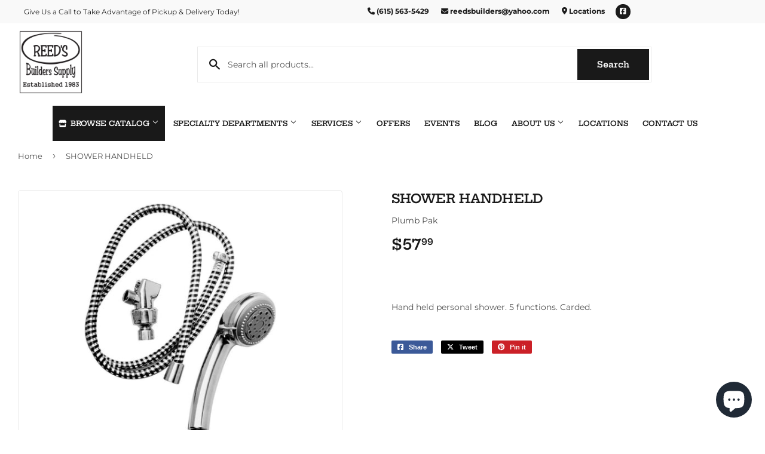

--- FILE ---
content_type: text/html; charset=utf-8
request_url: https://reedsbuilderssupply.com/products/shower-handheld
body_size: 26243
content:
<!doctype html>
  <html class="no-touch no-js" lang="en">  
  <head>
  
    <script>(function(H){H.className=H.className.replace(/\bno-js\b/,'js')})(document.documentElement)</script>
    <!-- Basic page needs ================================================== -->
    <meta charset="utf-8">
    <meta http-equiv="X-UA-Compatible" content="IE=edge,chrome=1">
  
    
    <link rel="shortcut icon" href="//reedsbuilderssupply.com/cdn/shop/files/Favicon_32x32.png?v=1689170808" type="image/png" />
    
  
      <!-- Title and description ================================================== --><title>
      
        
              SHOWER HANDHELD - Woodbury, TN - Reed&#39;s Builders Supply
          
      
      </title> 
  
    
      <meta name="description" content="Hand held personal shower. 5 functions. Carded.">
    
  
    <!-- Product meta ================================================== -->
    <!-- /snippets/social-meta-tags.liquid -->




<meta property="og:site_name" content="Reed&#39;s Builders Supply">
<meta property="og:url" content="https://reedsbuilderssupply.com/products/shower-handheld">
<meta property="og:title" content="SHOWER HANDHELD">
<meta property="og:type" content="product">
<meta property="og:description" content="Hand held personal shower. 5 functions. Carded.">


  
    <meta property="og:price:amount" content="57.99">
    <meta property="og:price:currency" content="USD">
  


<meta property="og:image" content="http://reedsbuilderssupply.com/cdn/shop/files/product-media-259071_1200x1200.jpg?v=1756886333">
<meta property="og:image:secure_url" content="https://reedsbuilderssupply.com/cdn/shop/files/product-media-259071_1200x1200.jpg?v=1756886333">


<meta name="twitter:card" content="summary_large_image">
<meta name="twitter:title" content="SHOWER HANDHELD">
<meta name="twitter:description" content="Hand held personal shower. 5 functions. Carded.">

  
    <!-- Helpers ================================================== -->
    <link rel="canonical" href="https://reedsbuilderssupply.com/products/shower-handheld">
    <meta name="viewport" content="width=device-width,initial-scale=1">
  
    <!-- CSS ================================================== -->
    <link href="//reedsbuilderssupply.com/cdn/shop/t/2/assets/theme.scss.css?v=102514797125173178951767630372" rel="stylesheet" type="text/css" media="all" />
  
    <!-- Shopify 2.0 Filters ================================================== -->
    <link href="//reedsbuilderssupply.com/cdn/shop/t/2/assets/nucleus-filters.css?v=18741491638300058381755259174" rel="stylesheet" type="text/css" media="all" />
    
    
    
    <!-- Font Awesome Pack ================================================== --> 
    <link rel="stylesheet" href="https://stackpath.bootstrapcdn.com/font-awesome/4.7.0/css/font-awesome.min.css">
    <script src="https://kit.fontawesome.com/ed3a46a42c.js" crossorigin="anonymous"></script>
    
    
    <!-- Slick CSS ================================================== -->
    <link href="//reedsbuilderssupply.com/cdn/shop/t/2/assets/slick.css?v=110957150458383492611689165406" rel="stylesheet" type="text/css" media="all" />
    <link href="//reedsbuilderssupply.com/cdn/shop/t/2/assets/slick-theme.css?v=50117490050685599561755259167" rel="stylesheet" type="text/css" media="all" />
    
    
    <!-- Header hook for plugins ================================================== -->
    <script>window.performance && window.performance.mark && window.performance.mark('shopify.content_for_header.start');</script><meta id="shopify-digital-wallet" name="shopify-digital-wallet" content="/79694496054/digital_wallets/dialog">
<link rel="alternate" type="application/json+oembed" href="https://reedsbuilderssupply.com/products/shower-handheld.oembed">
<script async="async" src="/checkouts/internal/preloads.js?locale=en-US"></script>
<script id="shopify-features" type="application/json">{"accessToken":"a34b55cb61128204aa2c3a99e3e91a3f","betas":["rich-media-storefront-analytics"],"domain":"reedsbuilderssupply.com","predictiveSearch":true,"shopId":79694496054,"locale":"en"}</script>
<script>var Shopify = Shopify || {};
Shopify.shop = "reeds-builders-supply-store.myshopify.com";
Shopify.locale = "en";
Shopify.currency = {"active":"USD","rate":"1.0"};
Shopify.country = "US";
Shopify.theme = {"name":"[Replica] Nucleus 2.1 (Autosync)","id":154840924470,"schema_name":"Supply","schema_version":"8.9.15","theme_store_id":null,"role":"main"};
Shopify.theme.handle = "null";
Shopify.theme.style = {"id":null,"handle":null};
Shopify.cdnHost = "reedsbuilderssupply.com/cdn";
Shopify.routes = Shopify.routes || {};
Shopify.routes.root = "/";</script>
<script type="module">!function(o){(o.Shopify=o.Shopify||{}).modules=!0}(window);</script>
<script>!function(o){function n(){var o=[];function n(){o.push(Array.prototype.slice.apply(arguments))}return n.q=o,n}var t=o.Shopify=o.Shopify||{};t.loadFeatures=n(),t.autoloadFeatures=n()}(window);</script>
<script id="shop-js-analytics" type="application/json">{"pageType":"product"}</script>
<script defer="defer" async type="module" src="//reedsbuilderssupply.com/cdn/shopifycloud/shop-js/modules/v2/client.init-shop-cart-sync_WVOgQShq.en.esm.js"></script>
<script defer="defer" async type="module" src="//reedsbuilderssupply.com/cdn/shopifycloud/shop-js/modules/v2/chunk.common_C_13GLB1.esm.js"></script>
<script defer="defer" async type="module" src="//reedsbuilderssupply.com/cdn/shopifycloud/shop-js/modules/v2/chunk.modal_CLfMGd0m.esm.js"></script>
<script type="module">
  await import("//reedsbuilderssupply.com/cdn/shopifycloud/shop-js/modules/v2/client.init-shop-cart-sync_WVOgQShq.en.esm.js");
await import("//reedsbuilderssupply.com/cdn/shopifycloud/shop-js/modules/v2/chunk.common_C_13GLB1.esm.js");
await import("//reedsbuilderssupply.com/cdn/shopifycloud/shop-js/modules/v2/chunk.modal_CLfMGd0m.esm.js");

  window.Shopify.SignInWithShop?.initShopCartSync?.({"fedCMEnabled":true,"windoidEnabled":true});

</script>
<script>(function() {
  var isLoaded = false;
  function asyncLoad() {
    if (isLoaded) return;
    isLoaded = true;
    var urls = ["https:\/\/www.improvedcontactform.com\/icf.js?shop=reeds-builders-supply-store.myshopify.com"];
    for (var i = 0; i < urls.length; i++) {
      var s = document.createElement('script');
      s.type = 'text/javascript';
      s.async = true;
      s.src = urls[i];
      var x = document.getElementsByTagName('script')[0];
      x.parentNode.insertBefore(s, x);
    }
  };
  if(window.attachEvent) {
    window.attachEvent('onload', asyncLoad);
  } else {
    window.addEventListener('load', asyncLoad, false);
  }
})();</script>
<script id="__st">var __st={"a":79694496054,"offset":-21600,"reqid":"8923ba2e-d6ef-4da0-b9b3-bc7f235d210a-1769653270","pageurl":"reedsbuilderssupply.com\/products\/shower-handheld","u":"0bb2c75798e9","p":"product","rtyp":"product","rid":8609956954422};</script>
<script>window.ShopifyPaypalV4VisibilityTracking = true;</script>
<script id="captcha-bootstrap">!function(){'use strict';const t='contact',e='account',n='new_comment',o=[[t,t],['blogs',n],['comments',n],[t,'customer']],c=[[e,'customer_login'],[e,'guest_login'],[e,'recover_customer_password'],[e,'create_customer']],r=t=>t.map((([t,e])=>`form[action*='/${t}']:not([data-nocaptcha='true']) input[name='form_type'][value='${e}']`)).join(','),a=t=>()=>t?[...document.querySelectorAll(t)].map((t=>t.form)):[];function s(){const t=[...o],e=r(t);return a(e)}const i='password',u='form_key',d=['recaptcha-v3-token','g-recaptcha-response','h-captcha-response',i],f=()=>{try{return window.sessionStorage}catch{return}},m='__shopify_v',_=t=>t.elements[u];function p(t,e,n=!1){try{const o=window.sessionStorage,c=JSON.parse(o.getItem(e)),{data:r}=function(t){const{data:e,action:n}=t;return t[m]||n?{data:e,action:n}:{data:t,action:n}}(c);for(const[e,n]of Object.entries(r))t.elements[e]&&(t.elements[e].value=n);n&&o.removeItem(e)}catch(o){console.error('form repopulation failed',{error:o})}}const l='form_type',E='cptcha';function T(t){t.dataset[E]=!0}const w=window,h=w.document,L='Shopify',v='ce_forms',y='captcha';let A=!1;((t,e)=>{const n=(g='f06e6c50-85a8-45c8-87d0-21a2b65856fe',I='https://cdn.shopify.com/shopifycloud/storefront-forms-hcaptcha/ce_storefront_forms_captcha_hcaptcha.v1.5.2.iife.js',D={infoText:'Protected by hCaptcha',privacyText:'Privacy',termsText:'Terms'},(t,e,n)=>{const o=w[L][v],c=o.bindForm;if(c)return c(t,g,e,D).then(n);var r;o.q.push([[t,g,e,D],n]),r=I,A||(h.body.append(Object.assign(h.createElement('script'),{id:'captcha-provider',async:!0,src:r})),A=!0)});var g,I,D;w[L]=w[L]||{},w[L][v]=w[L][v]||{},w[L][v].q=[],w[L][y]=w[L][y]||{},w[L][y].protect=function(t,e){n(t,void 0,e),T(t)},Object.freeze(w[L][y]),function(t,e,n,w,h,L){const[v,y,A,g]=function(t,e,n){const i=e?o:[],u=t?c:[],d=[...i,...u],f=r(d),m=r(i),_=r(d.filter((([t,e])=>n.includes(e))));return[a(f),a(m),a(_),s()]}(w,h,L),I=t=>{const e=t.target;return e instanceof HTMLFormElement?e:e&&e.form},D=t=>v().includes(t);t.addEventListener('submit',(t=>{const e=I(t);if(!e)return;const n=D(e)&&!e.dataset.hcaptchaBound&&!e.dataset.recaptchaBound,o=_(e),c=g().includes(e)&&(!o||!o.value);(n||c)&&t.preventDefault(),c&&!n&&(function(t){try{if(!f())return;!function(t){const e=f();if(!e)return;const n=_(t);if(!n)return;const o=n.value;o&&e.removeItem(o)}(t);const e=Array.from(Array(32),(()=>Math.random().toString(36)[2])).join('');!function(t,e){_(t)||t.append(Object.assign(document.createElement('input'),{type:'hidden',name:u})),t.elements[u].value=e}(t,e),function(t,e){const n=f();if(!n)return;const o=[...t.querySelectorAll(`input[type='${i}']`)].map((({name:t})=>t)),c=[...d,...o],r={};for(const[a,s]of new FormData(t).entries())c.includes(a)||(r[a]=s);n.setItem(e,JSON.stringify({[m]:1,action:t.action,data:r}))}(t,e)}catch(e){console.error('failed to persist form',e)}}(e),e.submit())}));const S=(t,e)=>{t&&!t.dataset[E]&&(n(t,e.some((e=>e===t))),T(t))};for(const o of['focusin','change'])t.addEventListener(o,(t=>{const e=I(t);D(e)&&S(e,y())}));const B=e.get('form_key'),M=e.get(l),P=B&&M;t.addEventListener('DOMContentLoaded',(()=>{const t=y();if(P)for(const e of t)e.elements[l].value===M&&p(e,B);[...new Set([...A(),...v().filter((t=>'true'===t.dataset.shopifyCaptcha))])].forEach((e=>S(e,t)))}))}(h,new URLSearchParams(w.location.search),n,t,e,['guest_login'])})(!0,!0)}();</script>
<script integrity="sha256-4kQ18oKyAcykRKYeNunJcIwy7WH5gtpwJnB7kiuLZ1E=" data-source-attribution="shopify.loadfeatures" defer="defer" src="//reedsbuilderssupply.com/cdn/shopifycloud/storefront/assets/storefront/load_feature-a0a9edcb.js" crossorigin="anonymous"></script>
<script data-source-attribution="shopify.dynamic_checkout.dynamic.init">var Shopify=Shopify||{};Shopify.PaymentButton=Shopify.PaymentButton||{isStorefrontPortableWallets:!0,init:function(){window.Shopify.PaymentButton.init=function(){};var t=document.createElement("script");t.src="https://reedsbuilderssupply.com/cdn/shopifycloud/portable-wallets/latest/portable-wallets.en.js",t.type="module",document.head.appendChild(t)}};
</script>
<script data-source-attribution="shopify.dynamic_checkout.buyer_consent">
  function portableWalletsHideBuyerConsent(e){var t=document.getElementById("shopify-buyer-consent"),n=document.getElementById("shopify-subscription-policy-button");t&&n&&(t.classList.add("hidden"),t.setAttribute("aria-hidden","true"),n.removeEventListener("click",e))}function portableWalletsShowBuyerConsent(e){var t=document.getElementById("shopify-buyer-consent"),n=document.getElementById("shopify-subscription-policy-button");t&&n&&(t.classList.remove("hidden"),t.removeAttribute("aria-hidden"),n.addEventListener("click",e))}window.Shopify?.PaymentButton&&(window.Shopify.PaymentButton.hideBuyerConsent=portableWalletsHideBuyerConsent,window.Shopify.PaymentButton.showBuyerConsent=portableWalletsShowBuyerConsent);
</script>
<script data-source-attribution="shopify.dynamic_checkout.cart.bootstrap">document.addEventListener("DOMContentLoaded",(function(){function t(){return document.querySelector("shopify-accelerated-checkout-cart, shopify-accelerated-checkout")}if(t())Shopify.PaymentButton.init();else{new MutationObserver((function(e,n){t()&&(Shopify.PaymentButton.init(),n.disconnect())})).observe(document.body,{childList:!0,subtree:!0})}}));
</script>

<script>window.performance && window.performance.mark && window.performance.mark('shopify.content_for_header.end');</script>
  
    
    
  
    <script src="//reedsbuilderssupply.com/cdn/shop/t/2/assets/jquery-2.2.3.min.js?v=58211863146907186831689165271" type="text/javascript"></script>
    
    <!-- Slick JS ================================================== -->
    <script src="//reedsbuilderssupply.com/cdn/shop/t/2/assets/slick.min.js?v=64660063122997570531740110090" type="text/javascript"></script>
    
  
    <script src="//reedsbuilderssupply.com/cdn/shop/t/2/assets/lazysizes.min.js?v=8147953233334221341689165272" async="async"></script>
    <script src="//reedsbuilderssupply.com/cdn/shop/t/2/assets/vendor.js?v=20898211436179450461747900934" defer="defer"></script>
    <script src="//reedsbuilderssupply.com/cdn/shop/t/2/assets/theme.js?v=96385983037600549501767630371" defer="defer"></script>
    
  
    
     <!-- Updated Script tag to enable the custom popup (the Jquery version of this plugin is deprecated, I had to source this from cloudflare to avoid needing to rewrite the Jquery to ES6 JavaScript -->
    <script type="text/javascript" src="https://cdnjs.cloudflare.com/ajax/libs/jquery-cookie/1.4.1/jquery.cookie.min.js"></script>
    <!--  End -->
   
  
    
    
    
    
     <script src="https://cdn.jsdelivr.net/npm/handlebars@4.7.7/dist/handlebars.min.js"></script>
    
    
    
  
    
  
    
  <script src="https://cdn.shopify.com/extensions/e8878072-2f6b-4e89-8082-94b04320908d/inbox-1254/assets/inbox-chat-loader.js" type="text/javascript" defer="defer"></script>
<link href="https://monorail-edge.shopifysvc.com" rel="dns-prefetch">
<script>(function(){if ("sendBeacon" in navigator && "performance" in window) {try {var session_token_from_headers = performance.getEntriesByType('navigation')[0].serverTiming.find(x => x.name == '_s').description;} catch {var session_token_from_headers = undefined;}var session_cookie_matches = document.cookie.match(/_shopify_s=([^;]*)/);var session_token_from_cookie = session_cookie_matches && session_cookie_matches.length === 2 ? session_cookie_matches[1] : "";var session_token = session_token_from_headers || session_token_from_cookie || "";function handle_abandonment_event(e) {var entries = performance.getEntries().filter(function(entry) {return /monorail-edge.shopifysvc.com/.test(entry.name);});if (!window.abandonment_tracked && entries.length === 0) {window.abandonment_tracked = true;var currentMs = Date.now();var navigation_start = performance.timing.navigationStart;var payload = {shop_id: 79694496054,url: window.location.href,navigation_start,duration: currentMs - navigation_start,session_token,page_type: "product"};window.navigator.sendBeacon("https://monorail-edge.shopifysvc.com/v1/produce", JSON.stringify({schema_id: "online_store_buyer_site_abandonment/1.1",payload: payload,metadata: {event_created_at_ms: currentMs,event_sent_at_ms: currentMs}}));}}window.addEventListener('pagehide', handle_abandonment_event);}}());</script>
<script id="web-pixels-manager-setup">(function e(e,d,r,n,o){if(void 0===o&&(o={}),!Boolean(null===(a=null===(i=window.Shopify)||void 0===i?void 0:i.analytics)||void 0===a?void 0:a.replayQueue)){var i,a;window.Shopify=window.Shopify||{};var t=window.Shopify;t.analytics=t.analytics||{};var s=t.analytics;s.replayQueue=[],s.publish=function(e,d,r){return s.replayQueue.push([e,d,r]),!0};try{self.performance.mark("wpm:start")}catch(e){}var l=function(){var e={modern:/Edge?\/(1{2}[4-9]|1[2-9]\d|[2-9]\d{2}|\d{4,})\.\d+(\.\d+|)|Firefox\/(1{2}[4-9]|1[2-9]\d|[2-9]\d{2}|\d{4,})\.\d+(\.\d+|)|Chrom(ium|e)\/(9{2}|\d{3,})\.\d+(\.\d+|)|(Maci|X1{2}).+ Version\/(15\.\d+|(1[6-9]|[2-9]\d|\d{3,})\.\d+)([,.]\d+|)( \(\w+\)|)( Mobile\/\w+|) Safari\/|Chrome.+OPR\/(9{2}|\d{3,})\.\d+\.\d+|(CPU[ +]OS|iPhone[ +]OS|CPU[ +]iPhone|CPU IPhone OS|CPU iPad OS)[ +]+(15[._]\d+|(1[6-9]|[2-9]\d|\d{3,})[._]\d+)([._]\d+|)|Android:?[ /-](13[3-9]|1[4-9]\d|[2-9]\d{2}|\d{4,})(\.\d+|)(\.\d+|)|Android.+Firefox\/(13[5-9]|1[4-9]\d|[2-9]\d{2}|\d{4,})\.\d+(\.\d+|)|Android.+Chrom(ium|e)\/(13[3-9]|1[4-9]\d|[2-9]\d{2}|\d{4,})\.\d+(\.\d+|)|SamsungBrowser\/([2-9]\d|\d{3,})\.\d+/,legacy:/Edge?\/(1[6-9]|[2-9]\d|\d{3,})\.\d+(\.\d+|)|Firefox\/(5[4-9]|[6-9]\d|\d{3,})\.\d+(\.\d+|)|Chrom(ium|e)\/(5[1-9]|[6-9]\d|\d{3,})\.\d+(\.\d+|)([\d.]+$|.*Safari\/(?![\d.]+ Edge\/[\d.]+$))|(Maci|X1{2}).+ Version\/(10\.\d+|(1[1-9]|[2-9]\d|\d{3,})\.\d+)([,.]\d+|)( \(\w+\)|)( Mobile\/\w+|) Safari\/|Chrome.+OPR\/(3[89]|[4-9]\d|\d{3,})\.\d+\.\d+|(CPU[ +]OS|iPhone[ +]OS|CPU[ +]iPhone|CPU IPhone OS|CPU iPad OS)[ +]+(10[._]\d+|(1[1-9]|[2-9]\d|\d{3,})[._]\d+)([._]\d+|)|Android:?[ /-](13[3-9]|1[4-9]\d|[2-9]\d{2}|\d{4,})(\.\d+|)(\.\d+|)|Mobile Safari.+OPR\/([89]\d|\d{3,})\.\d+\.\d+|Android.+Firefox\/(13[5-9]|1[4-9]\d|[2-9]\d{2}|\d{4,})\.\d+(\.\d+|)|Android.+Chrom(ium|e)\/(13[3-9]|1[4-9]\d|[2-9]\d{2}|\d{4,})\.\d+(\.\d+|)|Android.+(UC? ?Browser|UCWEB|U3)[ /]?(15\.([5-9]|\d{2,})|(1[6-9]|[2-9]\d|\d{3,})\.\d+)\.\d+|SamsungBrowser\/(5\.\d+|([6-9]|\d{2,})\.\d+)|Android.+MQ{2}Browser\/(14(\.(9|\d{2,})|)|(1[5-9]|[2-9]\d|\d{3,})(\.\d+|))(\.\d+|)|K[Aa][Ii]OS\/(3\.\d+|([4-9]|\d{2,})\.\d+)(\.\d+|)/},d=e.modern,r=e.legacy,n=navigator.userAgent;return n.match(d)?"modern":n.match(r)?"legacy":"unknown"}(),u="modern"===l?"modern":"legacy",c=(null!=n?n:{modern:"",legacy:""})[u],f=function(e){return[e.baseUrl,"/wpm","/b",e.hashVersion,"modern"===e.buildTarget?"m":"l",".js"].join("")}({baseUrl:d,hashVersion:r,buildTarget:u}),m=function(e){var d=e.version,r=e.bundleTarget,n=e.surface,o=e.pageUrl,i=e.monorailEndpoint;return{emit:function(e){var a=e.status,t=e.errorMsg,s=(new Date).getTime(),l=JSON.stringify({metadata:{event_sent_at_ms:s},events:[{schema_id:"web_pixels_manager_load/3.1",payload:{version:d,bundle_target:r,page_url:o,status:a,surface:n,error_msg:t},metadata:{event_created_at_ms:s}}]});if(!i)return console&&console.warn&&console.warn("[Web Pixels Manager] No Monorail endpoint provided, skipping logging."),!1;try{return self.navigator.sendBeacon.bind(self.navigator)(i,l)}catch(e){}var u=new XMLHttpRequest;try{return u.open("POST",i,!0),u.setRequestHeader("Content-Type","text/plain"),u.send(l),!0}catch(e){return console&&console.warn&&console.warn("[Web Pixels Manager] Got an unhandled error while logging to Monorail."),!1}}}}({version:r,bundleTarget:l,surface:e.surface,pageUrl:self.location.href,monorailEndpoint:e.monorailEndpoint});try{o.browserTarget=l,function(e){var d=e.src,r=e.async,n=void 0===r||r,o=e.onload,i=e.onerror,a=e.sri,t=e.scriptDataAttributes,s=void 0===t?{}:t,l=document.createElement("script"),u=document.querySelector("head"),c=document.querySelector("body");if(l.async=n,l.src=d,a&&(l.integrity=a,l.crossOrigin="anonymous"),s)for(var f in s)if(Object.prototype.hasOwnProperty.call(s,f))try{l.dataset[f]=s[f]}catch(e){}if(o&&l.addEventListener("load",o),i&&l.addEventListener("error",i),u)u.appendChild(l);else{if(!c)throw new Error("Did not find a head or body element to append the script");c.appendChild(l)}}({src:f,async:!0,onload:function(){if(!function(){var e,d;return Boolean(null===(d=null===(e=window.Shopify)||void 0===e?void 0:e.analytics)||void 0===d?void 0:d.initialized)}()){var d=window.webPixelsManager.init(e)||void 0;if(d){var r=window.Shopify.analytics;r.replayQueue.forEach((function(e){var r=e[0],n=e[1],o=e[2];d.publishCustomEvent(r,n,o)})),r.replayQueue=[],r.publish=d.publishCustomEvent,r.visitor=d.visitor,r.initialized=!0}}},onerror:function(){return m.emit({status:"failed",errorMsg:"".concat(f," has failed to load")})},sri:function(e){var d=/^sha384-[A-Za-z0-9+/=]+$/;return"string"==typeof e&&d.test(e)}(c)?c:"",scriptDataAttributes:o}),m.emit({status:"loading"})}catch(e){m.emit({status:"failed",errorMsg:(null==e?void 0:e.message)||"Unknown error"})}}})({shopId: 79694496054,storefrontBaseUrl: "https://reedsbuilderssupply.com",extensionsBaseUrl: "https://extensions.shopifycdn.com/cdn/shopifycloud/web-pixels-manager",monorailEndpoint: "https://monorail-edge.shopifysvc.com/unstable/produce_batch",surface: "storefront-renderer",enabledBetaFlags: ["2dca8a86"],webPixelsConfigList: [{"id":"700678454","configuration":"{\"config\":\"{\\\"pixel_id\\\":\\\"G-05CPYZD1J8\\\",\\\"gtag_events\\\":[{\\\"type\\\":\\\"purchase\\\",\\\"action_label\\\":\\\"G-05CPYZD1J8\\\"},{\\\"type\\\":\\\"page_view\\\",\\\"action_label\\\":\\\"G-05CPYZD1J8\\\"},{\\\"type\\\":\\\"view_item\\\",\\\"action_label\\\":\\\"G-05CPYZD1J8\\\"},{\\\"type\\\":\\\"search\\\",\\\"action_label\\\":\\\"G-05CPYZD1J8\\\"},{\\\"type\\\":\\\"add_to_cart\\\",\\\"action_label\\\":\\\"G-05CPYZD1J8\\\"},{\\\"type\\\":\\\"begin_checkout\\\",\\\"action_label\\\":\\\"G-05CPYZD1J8\\\"},{\\\"type\\\":\\\"add_payment_info\\\",\\\"action_label\\\":\\\"G-05CPYZD1J8\\\"}],\\\"enable_monitoring_mode\\\":false}\"}","eventPayloadVersion":"v1","runtimeContext":"OPEN","scriptVersion":"b2a88bafab3e21179ed38636efcd8a93","type":"APP","apiClientId":1780363,"privacyPurposes":[],"dataSharingAdjustments":{"protectedCustomerApprovalScopes":["read_customer_address","read_customer_email","read_customer_name","read_customer_personal_data","read_customer_phone"]}},{"id":"shopify-app-pixel","configuration":"{}","eventPayloadVersion":"v1","runtimeContext":"STRICT","scriptVersion":"0450","apiClientId":"shopify-pixel","type":"APP","privacyPurposes":["ANALYTICS","MARKETING"]},{"id":"shopify-custom-pixel","eventPayloadVersion":"v1","runtimeContext":"LAX","scriptVersion":"0450","apiClientId":"shopify-pixel","type":"CUSTOM","privacyPurposes":["ANALYTICS","MARKETING"]}],isMerchantRequest: false,initData: {"shop":{"name":"Reed's Builders Supply","paymentSettings":{"currencyCode":"USD"},"myshopifyDomain":"reeds-builders-supply-store.myshopify.com","countryCode":"US","storefrontUrl":"https:\/\/reedsbuilderssupply.com"},"customer":null,"cart":null,"checkout":null,"productVariants":[{"price":{"amount":57.99,"currencyCode":"USD"},"product":{"title":"SHOWER HANDHELD","vendor":"Plumb Pak","id":"8609956954422","untranslatedTitle":"SHOWER HANDHELD","url":"\/products\/shower-handheld","type":""},"id":"46420493730102","image":{"src":"\/\/reedsbuilderssupply.com\/cdn\/shop\/files\/product-media-259071.jpg?v=1756886333"},"sku":"15706187","title":"Default Title","untranslatedTitle":"Default Title"}],"purchasingCompany":null},},"https://reedsbuilderssupply.com/cdn","1d2a099fw23dfb22ep557258f5m7a2edbae",{"modern":"","legacy":""},{"shopId":"79694496054","storefrontBaseUrl":"https:\/\/reedsbuilderssupply.com","extensionBaseUrl":"https:\/\/extensions.shopifycdn.com\/cdn\/shopifycloud\/web-pixels-manager","surface":"storefront-renderer","enabledBetaFlags":"[\"2dca8a86\"]","isMerchantRequest":"false","hashVersion":"1d2a099fw23dfb22ep557258f5m7a2edbae","publish":"custom","events":"[[\"page_viewed\",{}],[\"product_viewed\",{\"productVariant\":{\"price\":{\"amount\":57.99,\"currencyCode\":\"USD\"},\"product\":{\"title\":\"SHOWER HANDHELD\",\"vendor\":\"Plumb Pak\",\"id\":\"8609956954422\",\"untranslatedTitle\":\"SHOWER HANDHELD\",\"url\":\"\/products\/shower-handheld\",\"type\":\"\"},\"id\":\"46420493730102\",\"image\":{\"src\":\"\/\/reedsbuilderssupply.com\/cdn\/shop\/files\/product-media-259071.jpg?v=1756886333\"},\"sku\":\"15706187\",\"title\":\"Default Title\",\"untranslatedTitle\":\"Default Title\"}}]]"});</script><script>
  window.ShopifyAnalytics = window.ShopifyAnalytics || {};
  window.ShopifyAnalytics.meta = window.ShopifyAnalytics.meta || {};
  window.ShopifyAnalytics.meta.currency = 'USD';
  var meta = {"product":{"id":8609956954422,"gid":"gid:\/\/shopify\/Product\/8609956954422","vendor":"Plumb Pak","type":"","handle":"shower-handheld","variants":[{"id":46420493730102,"price":5799,"name":"SHOWER HANDHELD","public_title":null,"sku":"15706187"}],"remote":false},"page":{"pageType":"product","resourceType":"product","resourceId":8609956954422,"requestId":"8923ba2e-d6ef-4da0-b9b3-bc7f235d210a-1769653270"}};
  for (var attr in meta) {
    window.ShopifyAnalytics.meta[attr] = meta[attr];
  }
</script>
<script class="analytics">
  (function () {
    var customDocumentWrite = function(content) {
      var jquery = null;

      if (window.jQuery) {
        jquery = window.jQuery;
      } else if (window.Checkout && window.Checkout.$) {
        jquery = window.Checkout.$;
      }

      if (jquery) {
        jquery('body').append(content);
      }
    };

    var hasLoggedConversion = function(token) {
      if (token) {
        return document.cookie.indexOf('loggedConversion=' + token) !== -1;
      }
      return false;
    }

    var setCookieIfConversion = function(token) {
      if (token) {
        var twoMonthsFromNow = new Date(Date.now());
        twoMonthsFromNow.setMonth(twoMonthsFromNow.getMonth() + 2);

        document.cookie = 'loggedConversion=' + token + '; expires=' + twoMonthsFromNow;
      }
    }

    var trekkie = window.ShopifyAnalytics.lib = window.trekkie = window.trekkie || [];
    if (trekkie.integrations) {
      return;
    }
    trekkie.methods = [
      'identify',
      'page',
      'ready',
      'track',
      'trackForm',
      'trackLink'
    ];
    trekkie.factory = function(method) {
      return function() {
        var args = Array.prototype.slice.call(arguments);
        args.unshift(method);
        trekkie.push(args);
        return trekkie;
      };
    };
    for (var i = 0; i < trekkie.methods.length; i++) {
      var key = trekkie.methods[i];
      trekkie[key] = trekkie.factory(key);
    }
    trekkie.load = function(config) {
      trekkie.config = config || {};
      trekkie.config.initialDocumentCookie = document.cookie;
      var first = document.getElementsByTagName('script')[0];
      var script = document.createElement('script');
      script.type = 'text/javascript';
      script.onerror = function(e) {
        var scriptFallback = document.createElement('script');
        scriptFallback.type = 'text/javascript';
        scriptFallback.onerror = function(error) {
                var Monorail = {
      produce: function produce(monorailDomain, schemaId, payload) {
        var currentMs = new Date().getTime();
        var event = {
          schema_id: schemaId,
          payload: payload,
          metadata: {
            event_created_at_ms: currentMs,
            event_sent_at_ms: currentMs
          }
        };
        return Monorail.sendRequest("https://" + monorailDomain + "/v1/produce", JSON.stringify(event));
      },
      sendRequest: function sendRequest(endpointUrl, payload) {
        // Try the sendBeacon API
        if (window && window.navigator && typeof window.navigator.sendBeacon === 'function' && typeof window.Blob === 'function' && !Monorail.isIos12()) {
          var blobData = new window.Blob([payload], {
            type: 'text/plain'
          });

          if (window.navigator.sendBeacon(endpointUrl, blobData)) {
            return true;
          } // sendBeacon was not successful

        } // XHR beacon

        var xhr = new XMLHttpRequest();

        try {
          xhr.open('POST', endpointUrl);
          xhr.setRequestHeader('Content-Type', 'text/plain');
          xhr.send(payload);
        } catch (e) {
          console.log(e);
        }

        return false;
      },
      isIos12: function isIos12() {
        return window.navigator.userAgent.lastIndexOf('iPhone; CPU iPhone OS 12_') !== -1 || window.navigator.userAgent.lastIndexOf('iPad; CPU OS 12_') !== -1;
      }
    };
    Monorail.produce('monorail-edge.shopifysvc.com',
      'trekkie_storefront_load_errors/1.1',
      {shop_id: 79694496054,
      theme_id: 154840924470,
      app_name: "storefront",
      context_url: window.location.href,
      source_url: "//reedsbuilderssupply.com/cdn/s/trekkie.storefront.a804e9514e4efded663580eddd6991fcc12b5451.min.js"});

        };
        scriptFallback.async = true;
        scriptFallback.src = '//reedsbuilderssupply.com/cdn/s/trekkie.storefront.a804e9514e4efded663580eddd6991fcc12b5451.min.js';
        first.parentNode.insertBefore(scriptFallback, first);
      };
      script.async = true;
      script.src = '//reedsbuilderssupply.com/cdn/s/trekkie.storefront.a804e9514e4efded663580eddd6991fcc12b5451.min.js';
      first.parentNode.insertBefore(script, first);
    };
    trekkie.load(
      {"Trekkie":{"appName":"storefront","development":false,"defaultAttributes":{"shopId":79694496054,"isMerchantRequest":null,"themeId":154840924470,"themeCityHash":"17591884403685921260","contentLanguage":"en","currency":"USD","eventMetadataId":"cdbb319d-08d6-4031-9b51-e2f13945a602"},"isServerSideCookieWritingEnabled":true,"monorailRegion":"shop_domain","enabledBetaFlags":["65f19447","b5387b81"]},"Session Attribution":{},"S2S":{"facebookCapiEnabled":false,"source":"trekkie-storefront-renderer","apiClientId":580111}}
    );

    var loaded = false;
    trekkie.ready(function() {
      if (loaded) return;
      loaded = true;

      window.ShopifyAnalytics.lib = window.trekkie;

      var originalDocumentWrite = document.write;
      document.write = customDocumentWrite;
      try { window.ShopifyAnalytics.merchantGoogleAnalytics.call(this); } catch(error) {};
      document.write = originalDocumentWrite;

      window.ShopifyAnalytics.lib.page(null,{"pageType":"product","resourceType":"product","resourceId":8609956954422,"requestId":"8923ba2e-d6ef-4da0-b9b3-bc7f235d210a-1769653270","shopifyEmitted":true});

      var match = window.location.pathname.match(/checkouts\/(.+)\/(thank_you|post_purchase)/)
      var token = match? match[1]: undefined;
      if (!hasLoggedConversion(token)) {
        setCookieIfConversion(token);
        window.ShopifyAnalytics.lib.track("Viewed Product",{"currency":"USD","variantId":46420493730102,"productId":8609956954422,"productGid":"gid:\/\/shopify\/Product\/8609956954422","name":"SHOWER HANDHELD","price":"57.99","sku":"15706187","brand":"Plumb Pak","variant":null,"category":"","nonInteraction":true,"remote":false},undefined,undefined,{"shopifyEmitted":true});
      window.ShopifyAnalytics.lib.track("monorail:\/\/trekkie_storefront_viewed_product\/1.1",{"currency":"USD","variantId":46420493730102,"productId":8609956954422,"productGid":"gid:\/\/shopify\/Product\/8609956954422","name":"SHOWER HANDHELD","price":"57.99","sku":"15706187","brand":"Plumb Pak","variant":null,"category":"","nonInteraction":true,"remote":false,"referer":"https:\/\/reedsbuilderssupply.com\/products\/shower-handheld"});
      }
    });


        var eventsListenerScript = document.createElement('script');
        eventsListenerScript.async = true;
        eventsListenerScript.src = "//reedsbuilderssupply.com/cdn/shopifycloud/storefront/assets/shop_events_listener-3da45d37.js";
        document.getElementsByTagName('head')[0].appendChild(eventsListenerScript);

})();</script>
<script
  defer
  src="https://reedsbuilderssupply.com/cdn/shopifycloud/perf-kit/shopify-perf-kit-3.1.0.min.js"
  data-application="storefront-renderer"
  data-shop-id="79694496054"
  data-render-region="gcp-us-east1"
  data-page-type="product"
  data-theme-instance-id="154840924470"
  data-theme-name="Supply"
  data-theme-version="8.9.15"
  data-monorail-region="shop_domain"
  data-resource-timing-sampling-rate="10"
  data-shs="true"
  data-shs-beacon="true"
  data-shs-export-with-fetch="true"
  data-shs-logs-sample-rate="1"
  data-shs-beacon-endpoint="https://reedsbuilderssupply.com/api/collect"
></script>
</head>
  
  <body id="shower-handheld" class="template-product">
    
  
      <div id="shopify-section-header" class="shopify-section header-section"><!---- If The Page Template == "DALP" --->


<!---- If The Page Template != "DALP" ---->




<div class="notification-bar" id="ecom2-notification-bar" style="background-color:#f9f9f9;">
  <div class="wrapper">
   <div class="flex-notification-bar">   
   

      <!--Announcement Bar Scheduling-->
      <!--Announcement Bar Scheduling-->
      <!--Announcement Bar Scheduling-->
  
      <!--Announcement Bar Scheduling-->
        <!--Announcement Bar Scheduling--> 
      
            <div class="text-left announcement-text site-header--text-links">
              
                
  
                  <p style="color:#1b1b1b;">Give Us a Call to Take Advantage of Pickup &amp; Delivery Today!</p>
  
                
              
             
            </div>
        
      
  
  
  
  
      <div class="contact-bar medium-down--hide">
          <div class="contact_info">
          
           
            <ul>

              
              <li><a style="color:#1b1b1b;" href="tel:(615) 563-5429"><span class="fa-solid fa-phone"></span>&nbsp;(615) 563-5429</a></li>
              
              
              <li><a style="color:#1b1b1b;" href="mailto:reedsbuilders@yahoo.com"><span class="fa-solid fa-envelope"></span>&nbsp;reedsbuilders@yahoo.com</a></li>
              
              
              <li><a style="color:#1b1b1b;" href="/a/pages/locations"><span class="fa-solid fa-location-dot"></span>&nbsp;Locations</a></li>
              

            </ul>
            
            
            
            
                <ul class="inline-list social-icons">
             
             
               <li>
                 <a style="background-color:#1b1b1b;" class="icon-fallback-text"  target="_blank"  href="https://www.facebook.com/reedsbuilders/" title="Reed&amp;#39;s Builders Supply on Facebook">
                   <i class="fa-brands fa-square-facebook" style="color:#f9f9f9;"></i>
                   <span class="fallback-text" style="color:#1b1b1b; background-color:#f9f9f9;">Facebook</span>
                 </a>
               </li>
             
             
             
             
             
             
             
             
            
            
           </ul>
          
          </div>
      </div>

 </div><!--end flex-->
   </div><!--end wrapper-->
</div>


<header class="site-header" role="banner" data-section-id="header" data-section-type="header-section" id="ecom2-site-header">
  <style>
    @media (min-width: 769px) {
      #ecom2-site-header .ecom2-row { display: flex !important; align-items: center !important; justify-content: space-between !important; gap: 15px !important; width: 100% !important; }
      #ecom2-site-header .ecom2-left { flex: 0 0 auto !important; display: flex !important; align-items: center !important; }
      #ecom2-site-header .ecom2-center { flex: 1 1 auto !important; display: flex !important; justify-content: center !important; align-items: center !important; min-width: 200px !important; }
      #ecom2-site-header .ecom2-center .search-bar { width: 100% !important; max-width: 760px !important; }
      #ecom2-site-header .ecom2-right { flex: 0 0 260px !important; display: flex !important; justify-content: flex-end !important; align-items: center !important; min-width: fit-content !important; }
    }
    @media (max-width: 768px) {
      #ecom2-site-header .ecom2-left-flex { display: flex !important; flex-direction: column !important; align-items: center !important; justify-content: center !important; text-align: center !important; }
    }
  </style>
  <div class="wrapper">

    <div class="flex ecom2-row">
      <div class="flex-logo flex-item ecom2-left" style="margin-right:30px;">
        <div class="ecom2-left-flex" style="display:flex; align-items:center; gap:15px;">
        
          <div class="h1 header-logo" itemscope itemtype="http://schema.org/Organization">
        
          
          

          <a href="/" itemprop="url">
            <div class="lazyload__image-wrapper no-js header-logo__image" style="max-height:110px;">
                <img class="lazyload js"
                  data-src="//reedsbuilderssupply.com/cdn/shop/files/Reed_s_Builders_Supply_1000x1000px_{width}x.png?v=1689169331"
                  data-widths="[180, 360, 540, 720, 900, 1080, 1296, 1512, 1728, 2048]"
                  data-aspectratio="1.0"
                  data-sizes="auto"
                  alt="Reed&#39;s Builders Supply logo"
                  style="height:110px;">
            </div>
            <noscript>
              
              <img src="//reedsbuilderssupply.com/cdn/shop/files/Reed_s_Builders_Supply_1000x1000px_110x.png?v=1689169331"
                srcset="//reedsbuilderssupply.com/cdn/shop/files/Reed_s_Builders_Supply_1000x1000px_110x.png?v=1689169331 1x, //reedsbuilderssupply.com/cdn/shop/files/Reed_s_Builders_Supply_1000x1000px_110x@2x.png?v=1689169331 2x"
                alt="Reed&#39;s Builders Supply logo"
                itemprop="logo"
                style="max-height:110px;">
            </noscript>
          </a>
          <!--- Sponsor Logo --->
            
          
        
          </div>
        
        
        </div>
      </div>

      <div class="flex-auto flex-item ecom2-center">
        
          <form id="ecom-search-bar" action="/search" method="get" class="search-bar" role="search">
  <input type="hidden" name="type" value="product">

  <input id="predictive-search" class="" type="search" autocomplete="off" name="q" value="" placeholder="Search all products..." aria-label="Search all products...">
  <span class="icon icon-search" aria-hidden="true"></span>
  <button type="submit" class="search-bar--submit icon-fallback-text">
    Search
    <span class="fallback-text">Search</span>
  </button>
  <div class="predictive-dropdown" id="dropdown">
    <div class="predictive-products-container" id="predictive-products"></div>
    <div class="predictive-collections-container" id="collections"></div>
    <div class="predictive-pages-container" id="predictive-pages"></div>
  </div> 
</form>

<!-- Script to query API for predictive search here for now -->
 <script>
  var specifiedElement = document.getElementById('predictive-search');
  var otherElement = document.getElementById('dropdown')
  document.addEventListener('click', function(event) {
    let isClickInside = specifiedElement.contains(event.target);
    let otherClickInside = otherElement.contains(event.target);
    let inputData = document.getElementById("predictive-search").value;

    if (!isClickInside && !otherClickInside) {
      document.getElementById("dropdown").style.display = "none";
    }
    else if(isClickInside && inputData !== "") {
      document.getElementById("dropdown").style.display = "block";
    };
  })
  // ** SELECTORS **
  let predictiveSearch = document.getElementById("predictive-search");
  predictiveDropDown = document.getElementById("dropdown");
  predictiveCollections = document.getElementById('collections');
  predictivePages = document.getElementById('predictive-pages');
  predictiveProducts = document.getElementById('predictive-products');
  // -----------------------------------------------------------------
  // Load the entire function on DOMContentLoad
  document.addEventListener("DOMContentLoaded", loadData)
  function loadData() { 
    // Add keyup event listener to fire ajax request to API 
    predictiveSearch.addEventListener('keyup', retrieveData)
    function retrieveData() {
      // Pull value from input given by user
      let data = predictiveSearch.value;
      // Fetch Data from Database using the query we pulled from user input
      if(data) {
        predictiveDropDown.style.display = "block";
        let queriedData = fetch(`/search/suggest.json?q=${data}&resources[type]=page,product,article,collection&resources[limit]=4&resources[options][unavailable_products]=last`)
        // Render that data
        .then(res => res.json()).then(final => {
          const finalData = final.resources.results;
          if(finalData.collections.length > 0) {
            predictiveCollections.innerHTML = `<h2>Collections</h2>` +
              finalData.collections.map(item => {
              return  `<ul><li><a href=${item.url}>${item.title}</a></li></ul>`
            }).join("")
          }
          else {
            predictiveCollections.innerHTML = "<h2>Collections</h2><p>No Results</p>";
          }
          if(finalData.pages.length > 0) {
            predictivePages.innerHTML = `<h2>Pages</h2>` + 
              finalData.pages.map(page => {
              return  `<ul><li><a href=${page.url}>${page.title}</a></li></ul>`
            }).join("")
          }
          else {
            predictivePages.innerHTML = "<h2>Pages</h2><p>No Results</p>";
          }
          if(finalData.products.length > 0) {
            predictiveProducts.innerHTML = `<h2>Products</h2>` + 
              finalData.products.map(product => {
              // Strip HTML tags from the product body using Regex and replace
              const cleanBody = product.body.replace(/(<([^>]+)>)/gi, "");
			  // Slice off characters to reasonable length
              const productInfo = cleanBody.slice(0, 120);
              return `<ul>
						<li>
							<div class="predictive-image-wrap">
                              ${(product.featured_image && product.featured_image.url) ? `<img src="${product.featured_image.url}" alt="${product.featured_image.alt}" />` : ''}
                            </div>
							<div>
	                        	<a class="exclude-color-link" href=${product.url}>${product.title.trim().toLowerCase().replace(/\w\S*/g, (w) => (w.replace(/^\w/, (c) => c.toUpperCase())))}</a>
							</div>
  						</li>
  					  </ul>`
            }).join("")
          }
          else {
            predictiveProducts.innerHTML = "<h2>Products</h2><p>No Results</p>";
          }
        })
      }
      else if(!data) {
        predictiveDropDown.style.display = "none";
        predictivePages.innerHTML = "<h2>Pages</h2><p>No Results</p>";
        predictiveCollections.innerHTML = "<h2>Collections</h2><p>No Results</p>";
        predictiveProducts.innerHTML = "<h2>Products</h2><p>No Results</p>";
      }
    }
  }
</script> 

        
      </div>

      
        <div class="flex-item ecom2-right" style="display: flex; align-items: center; gap: 30px; flex-wrap: nowrap;" id="ecom2-account-cart">      
      
		<div class="header-customer-login-wrapper hide-element" style="margin-left:30px;">
          
        </div>
            
		    <div class="header-cart-wrapper hide-element">
          
        </div>

      </div>
    </div>
</header>


<div id="mobileNavBar" class="ecom2-mobileNavBar">
  <div class="flex-header wrapper" style="
              display: flex;
              align-items: center;
              padding-top: 10px;
              padding-bottom: 10px;
          ">
  <div class="flex-header-item" style="flex:auto;">
    <button class="menu-toggle mobileNavBar-link" aria-controls="navBar" aria-expanded="false" style="display:flex;flex-direction:column;align-items:center;justify-content:center;"><span class="icon icon-hamburger" aria-hidden="true" style="margin-right:0;"></span><span class="sr-only">Menu</span></button>
  </div>
  
  <div class="flex-header-item" style="flex:auto;">
        
          <div class="h1 header-logo" style="display:flex;align-items:center;justify-content:center;" itemscope itemtype="http://schema.org/Organization" style="display:block;">
        
          
          

          <a href="/" itemprop="url">
            <div style="display:flex;align-items:center;justify-content:center;" class="lazyload__image-wrapper no-js header-logo__image" style="max-height:110">
                <img class="lazyload js"
                  data-src="//reedsbuilderssupply.com/cdn/shop/files/Reed_s_Builders_Supply_1000x1000px_{width}x.png?v=1689169331"
                  data-widths="[180, 360, 540, 720, 900, 1080, 1296, 1512, 1728, 2048]"
                  data-aspectratio="1.0"
                  data-sizes="auto"
                  alt="Reed&#39;s Builders Supply logo"
                  style="max-height:110px;">
            </div>
            <noscript>
              
              <img src="//reedsbuilderssupply.com/cdn/shop/files/Reed_s_Builders_Supply_1000x1000px_110x.png?v=1689169331"
                srcset="//reedsbuilderssupply.com/cdn/shop/files/Reed_s_Builders_Supply_1000x1000px_110x.png?v=1689169331 1x, //reedsbuilderssupply.com/cdn/shop/files/Reed_s_Builders_Supply_1000x1000px_110x@2x.png?v=1689169331 2x"
                alt="Reed&#39;s Builders Supply logo"
                itemprop="logo"
                style="max-height:110px;">
            </noscript>
          </a>
          <!--- Sponsor Logo --->
            
          
        
          </div>
    
  </div>
  
  <div class="flex-header-item" id="shopping-links" style="flex:auto;">
    
    	
        <ul id="mobile-contact-info">
          
          
          <li><a aria-label="phone number" href="tel:(615) 563-5429"><span class="fa-solid fa-phone"></span></a></li>
          
          
          <li><a aria-label="email" href="mailto:reedsbuilders@yahoo.com"><span class="fa-solid fa-envelope"></span></a></li>
          
          
          <li><a aria-label="locations" href="/a/pages/locations"><span class="fa-solid fa-location-dot"></span></a></li>
          
        
        </ul>
      
    
  </div>
  </div>  
  
  <div id="ecom-mobile-search">
    <form id="ecom-search-bar" action="/search" method="get" class="search-bar" role="search">
    <input type="hidden" name="type" value="product">

    <input type="search" name="q" value="" placeholder="Search all products..." aria-label="Search all products...">
    <button type="submit" class="search-bar--submit icon-fallback-text">
      <span class="icon icon-search" aria-hidden="true"></span>
      <span class="fallback-text">Search</span>
    </button>
  </form>
  </div> 
  
</div>


<nav class="nav-bar ecom2-nav-bar" id="navBar" role="navigation">
  
  <div class="wrapper"> 
    <div id="mobileNavHeader">
    <div class="display-table-cell">
    <button class="menu-toggle mobileNavBar-link" aria-controls="navBar" aria-expanded="true">
        <svg aria-label="close menu" style="height:25px;" xmlns="http://www.w3.org/2000/svg" class="h-6 w-6" fill="none" viewBox="0 0 24 24" stroke="currentColor" stroke-width="2">
          <path stroke-linecap="round" stroke-linejoin="round" d="M6 18L18 6M6 6l12 12" />
        </svg>
      </button>
  </div>
  <div class="display-table-cell">
    
    
    
  </div>
</div>

<ul class="mobile-nav" id="MobileNav">

  
  
    
      
      
      
      
        
        <li
          class="mobile-nav--has-dropdown "
          aria-haspopup="true">
          <a
            href="/collections"
            class="mobile-nav--link"
            data-meganav-type="parent"
            >
              Browse Catalog
          </a>
          <button class="icon icon-arrow-down mobile-nav--button"
            aria-expanded="false"
            aria-label="Browse Catalog Menu">
          </button>
          <ul
            id="MenuParent-1"
            class="mobile-nav--dropdown"
            data-meganav-dropdown>
            <li>
              <a href="/collections/" class="mobile-nav--link" data-meganav-type="child">
                Shop all categories
              </a>
            </li>
             
              
                
                
                  
                    <li>
                      <a
                        href="/collections/automotive"
                        class="mobile-nav--link"
                        data-meganav-type="child">
                          Automotive
                      </a>
                    </li>
                  
                
              
             
              
                
                
                  
                    <li>
                      <a
                        href="/collections/building-materials"
                        class="mobile-nav--link"
                        data-meganav-type="child">
                          Building Materials
                      </a>
                    </li>
                  
                
              
             
              
                
                
                  
                    <li>
                      <a
                        href="/collections/clothing-apparel"
                        class="mobile-nav--link"
                        data-meganav-type="child">
                          Clothing &amp; Apparel
                      </a>
                    </li>
                  
                
              
             
              
                
                
                  
                    <li>
                      <a
                        href="/collections/electrical"
                        class="mobile-nav--link"
                        data-meganav-type="child">
                          Electrical
                      </a>
                    </li>
                  
                
              
             
              
                
                
                  
                    <li>
                      <a
                        href="/collections/farm"
                        class="mobile-nav--link"
                        data-meganav-type="child">
                          Farm
                      </a>
                    </li>
                  
                
              
             
              
                
                
                  
                    <li>
                      <a
                        href="/collections/food-snacks"
                        class="mobile-nav--link"
                        data-meganav-type="child">
                          Food &amp; Snacks
                      </a>
                    </li>
                  
                
              
             
              
                
                
                  
                    <li>
                      <a
                        href="/collections/hardware"
                        class="mobile-nav--link"
                        data-meganav-type="child">
                          Hardware
                      </a>
                    </li>
                  
                
              
             
              
                
                
                  
                    <li>
                      <a
                        href="/collections/heating-cooling"
                        class="mobile-nav--link"
                        data-meganav-type="child">
                          Heating &amp; Cooling
                      </a>
                    </li>
                  
                
              
             
              
                
                
                  
                    <li>
                      <a
                        href="/collections/home-cleaning"
                        class="mobile-nav--link"
                        data-meganav-type="child">
                          Home &amp; Cleaning
                      </a>
                    </li>
                  
                
              
             
              
                
                
                  
                    <li>
                      <a
                        href="/collections/kitchen-bath"
                        class="mobile-nav--link"
                        data-meganav-type="child">
                          Kitchen &amp; Bath
                      </a>
                    </li>
                  
                
              
             
              
                
                
                  
                    <li>
                      <a
                        href="/collections/lawn-garden"
                        class="mobile-nav--link"
                        data-meganav-type="child">
                          Lawn &amp; Garden
                      </a>
                    </li>
                  
                
              
             
              
                
                
                  
                    <li>
                      <a
                        href="/collections/lighting-ceiling-fans"
                        class="mobile-nav--link"
                        data-meganav-type="child">
                          Lighting &amp; Ceiling Fans
                      </a>
                    </li>
                  
                
              
             
              
                
                
                  
                
              
             
              
                
                
                  
                    <li>
                      <a
                        href="/collections/lumber"
                        class="mobile-nav--link"
                        data-meganav-type="child">
                          Lumber
                      </a>
                    </li>
                  
                
              
             
              
                
                
                  
                    <li>
                      <a
                        href="/collections/outdoor-living-patio"
                        class="mobile-nav--link"
                        data-meganav-type="child">
                          Outdoor Living &amp; Patio
                      </a>
                    </li>
                  
                
              
             
              
                
                
                  
                    <li>
                      <a
                        href="/collections/paint-supplies"
                        class="mobile-nav--link"
                        data-meganav-type="child">
                          Paint &amp; Supplies
                      </a>
                    </li>
                  
                
              
             
              
                
                
                  
                    <li>
                      <a
                        href="/collections/pet"
                        class="mobile-nav--link"
                        data-meganav-type="child">
                          Pet
                      </a>
                    </li>
                  
                
              
             
              
                
                
                  
                    <li>
                      <a
                        href="/collections/plumbing"
                        class="mobile-nav--link"
                        data-meganav-type="child">
                          Plumbing
                      </a>
                    </li>
                  
                
              
             
              
                
                
                  
                    <li>
                      <a
                        href="/collections/seasonal-holiday"
                        class="mobile-nav--link"
                        data-meganav-type="child">
                          Seasonal &amp; Holiday
                      </a>
                    </li>
                  
                
              
             
              
                
                
                  
                    <li>
                      <a
                        href="/collections/small-appliances-electronics"
                        class="mobile-nav--link"
                        data-meganav-type="child">
                          Small Appliances &amp; Electronics
                      </a>
                    </li>
                  
                
              
             
              
                
                
                  
                    <li>
                      <a
                        href="/collections/sporting-goods"
                        class="mobile-nav--link"
                        data-meganav-type="child">
                          Sporting Goods
                      </a>
                    </li>
                  
                
              
             
              
                
                
                  
                    <li>
                      <a
                        href="/collections/storage-organization"
                        class="mobile-nav--link"
                        data-meganav-type="child">
                          Storage &amp; Organization
                      </a>
                    </li>
                  
                
              
             
              
                
                
                  
                    <li>
                      <a
                        href="/collections/tools"
                        class="mobile-nav--link"
                        data-meganav-type="child">
                          Tools
                      </a>
                    </li>
                  
                
              
            
          </ul>
        </li>
      
    
  
    
      
      
      
      
        
        <li
          class="mobile-nav--has-dropdown "
          aria-haspopup="true">
          <a
            href="#"
            class="mobile-nav--link"
            data-meganav-type="parent"
            >
              Specialty Departments
          </a>
          <button class="icon icon-arrow-down mobile-nav--button"
            aria-expanded="false"
            aria-label="Specialty Departments Menu">
          </button>
          <ul
            id="MenuParent-2"
            class="mobile-nav--dropdown "
            data-meganav-dropdown>
            
              
                <li>
                  <a
                    href="/pages/bulk-materials"
                    class="mobile-nav--link"
                    data-meganav-type="child"
                    >
                      Bulk Materials
                  </a>
                </li>
              
            
              
                <li>
                  <a
                    href="/pages/concrete-supplies"
                    class="mobile-nav--link"
                    data-meganav-type="child"
                    >
                      Concrete Supplies
                  </a>
                </li>
              
            
              
                <li>
                  <a
                    href="/pages/decks-railings"
                    class="mobile-nav--link"
                    data-meganav-type="child"
                    >
                      Decks &amp; Railings
                  </a>
                </li>
              
            
              
                <li>
                  <a
                    href="/pages/drywall"
                    class="mobile-nav--link"
                    data-meganav-type="child"
                    >
                      Drywall
                  </a>
                </li>
              
            
              
                <li>
                  <a
                    href="/pages/insulation"
                    class="mobile-nav--link"
                    data-meganav-type="child"
                    >
                      Insulation
                  </a>
                </li>
              
            
              
                <li>
                  <a
                    href="/pages/interior-exterior-doors"
                    class="mobile-nav--link"
                    data-meganav-type="child"
                    >
                      Interior &amp; Exterior Doors
                  </a>
                </li>
              
            
              
                <li>
                  <a
                    href="/pages/lumber-building-materials"
                    class="mobile-nav--link"
                    data-meganav-type="child"
                    >
                      Lumber &amp; Building Materials
                  </a>
                </li>
              
            
              
                <li>
                  <a
                    href="/pages/millwork"
                    class="mobile-nav--link"
                    data-meganav-type="child"
                    >
                      Millwork
                  </a>
                </li>
              
            
              
                <li>
                  <a
                    href="/pages/roofing"
                    class="mobile-nav--link"
                    data-meganav-type="child"
                    >
                      Roofing
                  </a>
                </li>
              
            
              
                <li>
                  <a
                    href="/pages/trusses"
                    class="mobile-nav--link"
                    data-meganav-type="child"
                    >
                      Trusses
                  </a>
                </li>
              
            
              
                <li>
                  <a
                    href="/pages/windows"
                    class="mobile-nav--link"
                    data-meganav-type="child"
                    >
                      Windows
                  </a>
                </li>
              
            
          </ul>
        </li>
      
    
  
    
      
      
      
      
        
        <li
          class="mobile-nav--has-dropdown "
          aria-haspopup="true">
          <a
            href="#"
            class="mobile-nav--link"
            data-meganav-type="parent"
            >
              Services
          </a>
          <button class="icon icon-arrow-down mobile-nav--button"
            aria-expanded="false"
            aria-label="Services Menu">
          </button>
          <ul
            id="MenuParent-3"
            class="mobile-nav--dropdown "
            data-meganav-dropdown>
            
              
                <li>
                  <a
                    href="/pages/special-ordering"
                    class="mobile-nav--link"
                    data-meganav-type="child"
                    >
                      Special Ordering
                  </a>
                </li>
              
            
              
                <li>
                  <a
                    href="/pages/store-pickup"
                    class="mobile-nav--link"
                    data-meganav-type="child"
                    >
                      Store Pickup
                  </a>
                </li>
              
            
              
                <li>
                  <a
                    href="/pages/delivery"
                    class="mobile-nav--link"
                    data-meganav-type="child"
                    >
                      Delivery
                  </a>
                </li>
              
            
              
                <li>
                  <a
                    href="/pages/key-cutting"
                    class="mobile-nav--link"
                    data-meganav-type="child"
                    >
                      Key Cutting
                  </a>
                </li>
              
            
              
                <li>
                  <a
                    href="/pages/lock-rekeying"
                    class="mobile-nav--link"
                    data-meganav-type="child"
                    >
                      Lock Rekeying
                  </a>
                </li>
              
            
              
                <li>
                  <a
                    href="/pages/quotes-estimates"
                    class="mobile-nav--link"
                    data-meganav-type="child"
                    >
                      Quotes &amp; Estimates
                  </a>
                </li>
              
            
              
                <li>
                  <a
                    href="/pages/gift-cards-certificates"
                    class="mobile-nav--link"
                    data-meganav-type="child"
                    >
                      Gift Cards / Certificates
                  </a>
                </li>
              
            
              
                <li>
                  <a
                    href="/pages/paint-matching-mixing"
                    class="mobile-nav--link"
                    data-meganav-type="child"
                    >
                      Paint Matching &amp; Mixing
                  </a>
                </li>
              
            
          </ul>
        </li>
      
    
  
    
      <li>
        <a
          href="/a/pages/offers"
          class="mobile-nav--link"
          data-meganav-type="child"
          >
            Offers
        </a>
      </li>
    
  
    
      <li>
        <a
          href="/a/pages/events"
          class="mobile-nav--link"
          data-meganav-type="child"
          >
            Events
        </a>
      </li>
    
  
    
      <li>
        <a
          href="/blogs/news"
          class="mobile-nav--link"
          data-meganav-type="child"
          >
            Blog
        </a>
      </li>
    
  
    
      
      
      
      
        
        <li
          class="mobile-nav--has-dropdown "
          aria-haspopup="true">
          <a
            href="/pages/about-us"
            class="mobile-nav--link"
            data-meganav-type="parent"
            >
              About Us
          </a>
          <button class="icon icon-arrow-down mobile-nav--button"
            aria-expanded="false"
            aria-label="About Us Menu">
          </button>
          <ul
            id="MenuParent-7"
            class="mobile-nav--dropdown "
            data-meganav-dropdown>
            
              
                <li>
                  <a
                    href="/pages/about-us"
                    class="mobile-nav--link"
                    data-meganav-type="child"
                    >
                      About Us
                  </a>
                </li>
              
            
              
                <li>
                  <a
                    href="/pages/see-what-our-customers-have-had-to-say"
                    class="mobile-nav--link"
                    data-meganav-type="child"
                    >
                      Reviews
                  </a>
                </li>
              
            
          </ul>
        </li>
      
    
  
    
      <li>
        <a
          href="/a/pages/locations"
          class="mobile-nav--link"
          data-meganav-type="child"
          >
            Locations
        </a>
      </li>
    
  
    
      <li>
        <a
          href="/community/contact"
          class="mobile-nav--link"
          data-meganav-type="child"
          >
            Contact Us
        </a>
      </li>
    
  

  

  <!-- Contact Information Section -->
  
    
    <li class="mobile-nav--contact-section">
        <div class="mobile-nav--contact-icons" style="text-align: center; padding: 15px 0; display: flex; justify-content: center; align-items: center; flex-wrap: wrap; width: 100%;">
          
            <!-- Single location - show individual contact methods -->
            
              <a href="tel:(615) 563-5429" caria-label="Our Phone Number" lass="mobile-nav--contact-icon-link" aria-label="Call us"  style="display: inline-block; margin: 0 15px; text-decoration: none; padding: 0;">
                <i class="fa-solid fa-phone mobile-nav--contact-icon" aria-hidden="true" style="font-size: 20px; color: inherit;"></i>
              </a>
            
            
            
              <a href="mailto:reedsbuilders@yahoo.com" aria-label="Our Email Address" class="mobile-nav--contact-icon-link" aria-label="Email us"  style="display: inline-block; margin: 0 15px; text-decoration: none; padding: 0;">
                <i class="fa-solid fa-envelope mobile-nav--contact-icon" aria-hidden="true" style="font-size: 20px; color: inherit;"></i>
              </a>
            
            
            
              <a href="/a/pages/locations" class="mobile-nav--contact-icon-link" aria-label="Our Locations" style="display: inline-block; margin: 0 15px; text-decoration: none; padding: 0;">
                <i class="fa-solid fa-location-dot mobile-nav--contact-icon" aria-hidden="true" style="font-size: 20px; color: inherit;"></i>
              </a>
            
          
        </div>
    </li>
    
  
</ul>
    <ul class="site-nav text-center" id="AccessibleNav" style="position:relative;">
  
    
      
  
      
  			
<li
  class="parent-nav-item site-nav--has-dropdown "
  id="browse-catalog"
  aria-haspopup="true"
  
  style="position:initial;"
  
  >
<a
   href="/collections"
   class="site-nav--link parent-nav-link"
   data-meganav-type="parent"
   aria-controls="MenuParent-1"
   aria-expanded="false"
   >
  Browse Catalog
  <span class="icon icon-arrow-down" aria-hidden="true"></span>
</a> 
      <ul
        id="MenuParent-1"
        class="site-nav--dropdown  megamenu"
        data-meganav-dropdown>
        
        <a href="/collections/" style="
            font-weight: initial;
            text-decoration: underline;
        ">Shop all categories</a>
        <div class="megamenu-wrap">
        
        
        
        
        
          
        
        
        
        
        
        
        
        
         
          
          
          
          
          
          
          
          
          
          
          
          
          
          
          
          
          
          
          
          
          
          
          
             
    <li>
      <a
        href="/collections/automotive"
        class="site-nav--link"
        data-meganav-type="child"
        tabindex="-1">
          Automotive
      </a>
    </li>

          
         
          
          
          
          
          
          
          
          
          
          
          
          
          
          
          
          
          
          
          
          
          
          
          
             
    <li>
      <a
        href="/collections/building-materials"
        class="site-nav--link"
        data-meganav-type="child"
        tabindex="-1">
          Building Materials
      </a>
    </li>

          
         
          
          
          
          
          
          
          
          
          
          
          
          
          
          
          
          
          
          
          
          
          
          
          
             
    <li>
      <a
        href="/collections/clothing-apparel"
        class="site-nav--link"
        data-meganav-type="child"
        tabindex="-1">
          Clothing &amp; Apparel
      </a>
    </li>

          
         
          
          
          
          
          
          
          
          
          
          
          
          
          
          
          
          
          
          
          
          
          
          
          
             
    <li>
      <a
        href="/collections/electrical"
        class="site-nav--link"
        data-meganav-type="child"
        tabindex="-1">
          Electrical
      </a>
    </li>

          
         
          
          
          
          
          
          
          
          
          
          
          
          
          
          
          
          
          
          
          
          
          
          
          
             
    <li>
      <a
        href="/collections/farm"
        class="site-nav--link"
        data-meganav-type="child"
        tabindex="-1">
          Farm
      </a>
    </li>

          
         
          
          
          
          
          
          
          
          
          
          
          
          
          
          
          
          
          
          
          
          
          
          
          
             
    <li>
      <a
        href="/collections/food-snacks"
        class="site-nav--link"
        data-meganav-type="child"
        tabindex="-1">
          Food &amp; Snacks
      </a>
    </li>

          
         
          
          
          
          
          
          
          
          
          
          
          
          
          
          
          
          
          
          
          
          
          
          
          
             
    <li>
      <a
        href="/collections/hardware"
        class="site-nav--link"
        data-meganav-type="child"
        tabindex="-1">
          Hardware
      </a>
    </li>

          
         
          
          
          
          
          
          
          
          
          
          
          
          
          
          
          
          
          
          
          
          
          
          
          
             
    <li>
      <a
        href="/collections/heating-cooling"
        class="site-nav--link"
        data-meganav-type="child"
        tabindex="-1">
          Heating &amp; Cooling
      </a>
    </li>

          
         
          
          
          
          
          
          
          
          
          
          
          
          
          
          
          
          
          
          
          
          
          
          
          
             
    <li>
      <a
        href="/collections/home-cleaning"
        class="site-nav--link"
        data-meganav-type="child"
        tabindex="-1">
          Home &amp; Cleaning
      </a>
    </li>

          
         
          
          
          
          
          
          
          
          
          
          
          
          
          
          
          
          
          
          
          
          
          
          
          
             
    <li>
      <a
        href="/collections/kitchen-bath"
        class="site-nav--link"
        data-meganav-type="child"
        tabindex="-1">
          Kitchen &amp; Bath
      </a>
    </li>

          
         
          
          
          
          
          
          
          
          
          
          
          
          
          
          
          
          
          
          
          
          
          
          
          
             
    <li>
      <a
        href="/collections/lawn-garden"
        class="site-nav--link"
        data-meganav-type="child"
        tabindex="-1">
          Lawn &amp; Garden
      </a>
    </li>

          
         
          
          
          
          
          
          
          
          
          
          
          
          
          
          
          
          
          
          
          
          
          
          
          
             
    <li>
      <a
        href="/collections/lighting-ceiling-fans"
        class="site-nav--link"
        data-meganav-type="child"
        tabindex="-1">
          Lighting &amp; Ceiling Fans
      </a>
    </li>

          
         
          
          
          
          
          
          
          
          
          
          
          
          
          
          
          
          
          
          
          
          
          
          
          
            
          
         
          
          
          
          
          
          
          
          
          
          
          
          
          
          
          
          
          
          
          
          
          
          
          
             
    <li>
      <a
        href="/collections/lumber"
        class="site-nav--link"
        data-meganav-type="child"
        tabindex="-1">
          Lumber
      </a>
    </li>

          
         
          
          
          
          
          
          
          
          
          
          
          
          
          
          
          
          
          
          
          
          
          
          
          
             
    <li>
      <a
        href="/collections/outdoor-living-patio"
        class="site-nav--link"
        data-meganav-type="child"
        tabindex="-1">
          Outdoor Living &amp; Patio
      </a>
    </li>

          
         
          
          
          
          
          
          
          
          
          
          
          
          
          
          
          
          
          
          
          
          
          
          
          
             
    <li>
      <a
        href="/collections/paint-supplies"
        class="site-nav--link"
        data-meganav-type="child"
        tabindex="-1">
          Paint &amp; Supplies
      </a>
    </li>

          
         
          
          
          
          
          
          
          
          
          
          
          
          
          
          
          
          
          
          
          
          
          
          
          
             
    <li>
      <a
        href="/collections/pet"
        class="site-nav--link"
        data-meganav-type="child"
        tabindex="-1">
          Pet
      </a>
    </li>

          
         
          
          
          
          
          
          
          
          
          
          
          
          
          
          
          
          
          
          
          
          
          
          
          
             
    <li>
      <a
        href="/collections/plumbing"
        class="site-nav--link"
        data-meganav-type="child"
        tabindex="-1">
          Plumbing
      </a>
    </li>

          
         
          
          
          
          
          
          
          
          
          
          
          
          
          
          
          
          
          
          
          
          
          
          
          
             
    <li>
      <a
        href="/collections/seasonal-holiday"
        class="site-nav--link"
        data-meganav-type="child"
        tabindex="-1">
          Seasonal &amp; Holiday
      </a>
    </li>

          
         
          
          
          
          
          
          
          
          
          
          
          
          
          
          
          
          
          
          
          
          
          
          
          
             
    <li>
      <a
        href="/collections/small-appliances-electronics"
        class="site-nav--link"
        data-meganav-type="child"
        tabindex="-1">
          Small Appliances &amp; Electronics
      </a>
    </li>

          
         
          
          
          
          
          
          
          
          
          
          
          
          
          
          
          
          
          
          
          
          
          
          
          
             
    <li>
      <a
        href="/collections/sporting-goods"
        class="site-nav--link"
        data-meganav-type="child"
        tabindex="-1">
          Sporting Goods
      </a>
    </li>

          
         
          
          
          
          
          
          
          
          
          
          
          
          
          
          
          
          
          
          
          
          
          
          
          
             
    <li>
      <a
        href="/collections/storage-organization"
        class="site-nav--link"
        data-meganav-type="child"
        tabindex="-1">
          Storage &amp; Organization
      </a>
    </li>

          
         
          
          
          
          
          
          
          
          
          
          
          
          
          
          
          
          
          
          
          
          
          
          
          
             
    <li>
      <a
        href="/collections/tools"
        class="site-nav--link"
        data-meganav-type="child"
        tabindex="-1">
          Tools
      </a>
    </li>

          
        
        
        </div>
        
      </ul>
     
    </li>


      
    
  
    
      
  
      
  
      <li
        class="parent-nav-item site-nav--has-dropdown "
        id="specialty-departments"
        aria-haspopup="true">
        <a
          href="#"
          class="site-nav--link parent-nav-link"
          data-meganav-type="parent"
          aria-controls="MenuParent-2"
          aria-expanded="false"
          >
            Specialty Departments
            <span class="icon icon-arrow-down" aria-hidden="true"></span>
        </a>
        <ul
          id="MenuParent-2"
          class="site-nav--dropdown "
          data-meganav-dropdown>
          
            
              <li>
                <a
                  href="/pages/bulk-materials"
                  class="site-nav--link"
                  data-meganav-type="child"
                  
                  tabindex="-1">
                    Bulk Materials
                </a>
              </li>
            
          
            
              <li>
                <a
                  href="/pages/concrete-supplies"
                  class="site-nav--link"
                  data-meganav-type="child"
                  
                  tabindex="-1">
                    Concrete Supplies
                </a>
              </li>
            
          
            
              <li>
                <a
                  href="/pages/decks-railings"
                  class="site-nav--link"
                  data-meganav-type="child"
                  
                  tabindex="-1">
                    Decks &amp; Railings
                </a>
              </li>
            
          
            
              <li>
                <a
                  href="/pages/drywall"
                  class="site-nav--link"
                  data-meganav-type="child"
                  
                  tabindex="-1">
                    Drywall
                </a>
              </li>
            
          
            
              <li>
                <a
                  href="/pages/insulation"
                  class="site-nav--link"
                  data-meganav-type="child"
                  
                  tabindex="-1">
                    Insulation
                </a>
              </li>
            
          
            
              <li>
                <a
                  href="/pages/interior-exterior-doors"
                  class="site-nav--link"
                  data-meganav-type="child"
                  
                  tabindex="-1">
                    Interior &amp; Exterior Doors
                </a>
              </li>
            
          
            
              <li>
                <a
                  href="/pages/lumber-building-materials"
                  class="site-nav--link"
                  data-meganav-type="child"
                  
                  tabindex="-1">
                    Lumber &amp; Building Materials
                </a>
              </li>
            
          
            
              <li>
                <a
                  href="/pages/millwork"
                  class="site-nav--link"
                  data-meganav-type="child"
                  
                  tabindex="-1">
                    Millwork
                </a>
              </li>
            
          
            
              <li>
                <a
                  href="/pages/roofing"
                  class="site-nav--link"
                  data-meganav-type="child"
                  
                  tabindex="-1">
                    Roofing
                </a>
              </li>
            
          
            
              <li>
                <a
                  href="/pages/trusses"
                  class="site-nav--link"
                  data-meganav-type="child"
                  
                  tabindex="-1">
                    Trusses
                </a>
              </li>
            
          
            
              <li>
                <a
                  href="/pages/windows"
                  class="site-nav--link"
                  data-meganav-type="child"
                  
                  tabindex="-1">
                    Windows
                </a>
              </li>
            
          
        </ul>
      </li>
      
    
  
    
      
  
      
  
      <li
        class="parent-nav-item site-nav--has-dropdown "
        id="services"
        aria-haspopup="true">
        <a
          href="#"
          class="site-nav--link parent-nav-link"
          data-meganav-type="parent"
          aria-controls="MenuParent-3"
          aria-expanded="false"
          >
            Services
            <span class="icon icon-arrow-down" aria-hidden="true"></span>
        </a>
        <ul
          id="MenuParent-3"
          class="site-nav--dropdown "
          data-meganav-dropdown>
          
            
              <li>
                <a
                  href="/pages/special-ordering"
                  class="site-nav--link"
                  data-meganav-type="child"
                  
                  tabindex="-1">
                    Special Ordering
                </a>
              </li>
            
          
            
              <li>
                <a
                  href="/pages/store-pickup"
                  class="site-nav--link"
                  data-meganav-type="child"
                  
                  tabindex="-1">
                    Store Pickup
                </a>
              </li>
            
          
            
              <li>
                <a
                  href="/pages/delivery"
                  class="site-nav--link"
                  data-meganav-type="child"
                  
                  tabindex="-1">
                    Delivery
                </a>
              </li>
            
          
            
              <li>
                <a
                  href="/pages/key-cutting"
                  class="site-nav--link"
                  data-meganav-type="child"
                  
                  tabindex="-1">
                    Key Cutting
                </a>
              </li>
            
          
            
              <li>
                <a
                  href="/pages/lock-rekeying"
                  class="site-nav--link"
                  data-meganav-type="child"
                  
                  tabindex="-1">
                    Lock Rekeying
                </a>
              </li>
            
          
            
              <li>
                <a
                  href="/pages/quotes-estimates"
                  class="site-nav--link"
                  data-meganav-type="child"
                  
                  tabindex="-1">
                    Quotes &amp; Estimates
                </a>
              </li>
            
          
            
              <li>
                <a
                  href="/pages/gift-cards-certificates"
                  class="site-nav--link"
                  data-meganav-type="child"
                  
                  tabindex="-1">
                    Gift Cards / Certificates
                </a>
              </li>
            
          
            
              <li>
                <a
                  href="/pages/paint-matching-mixing"
                  class="site-nav--link"
                  data-meganav-type="child"
                  
                  tabindex="-1">
                    Paint Matching &amp; Mixing
                </a>
              </li>
            
          
        </ul>
      </li>
      
    
  
    
  
      
      <li class="parent-nav-item">
        <a
          href="/a/pages/offers"
          class="site-nav--link parent-nav-link"
          data-meganav-type="child"
          >
            Offers
        </a>
      </li>
      
    
  
    
  
      
      <li class="parent-nav-item">
        <a
          href="/a/pages/events"
          class="site-nav--link parent-nav-link"
          data-meganav-type="child"
          >
            Events
        </a>
      </li>
      
    
  
    
  
      
      <li class="parent-nav-item">
        <a
          href="/blogs/news"
          class="site-nav--link parent-nav-link"
          data-meganav-type="child"
          >
            Blog
        </a>
      </li>
      
    
  
    
      
  
      
  
      <li
        class="parent-nav-item site-nav--has-dropdown "
        id="about-us"
        aria-haspopup="true">
        <a
          href="/pages/about-us"
          class="site-nav--link parent-nav-link"
          data-meganav-type="parent"
          aria-controls="MenuParent-7"
          aria-expanded="false"
          >
            About Us
            <span class="icon icon-arrow-down" aria-hidden="true"></span>
        </a>
        <ul
          id="MenuParent-7"
          class="site-nav--dropdown "
          data-meganav-dropdown>
          
            
              <li>
                <a
                  href="/pages/about-us"
                  class="site-nav--link"
                  data-meganav-type="child"
                  
                  tabindex="-1">
                    About Us
                </a>
              </li>
            
          
            
              <li>
                <a
                  href="/pages/see-what-our-customers-have-had-to-say"
                  class="site-nav--link"
                  data-meganav-type="child"
                  
                  tabindex="-1">
                    Reviews
                </a>
              </li>
            
          
        </ul>
      </li>
      
    
  
    
  
      
      <li class="parent-nav-item">
        <a
          href="/a/pages/locations"
          class="site-nav--link parent-nav-link"
          data-meganav-type="child"
          >
            Locations
        </a>
      </li>
      
    
  
    
  
      
      <li class="parent-nav-item">
        <a
          href="/community/contact"
          class="site-nav--link parent-nav-link"
          data-meganav-type="child"
          >
            Contact Us
        </a>
      </li>
      
    
  
  

  
    
      <li class="customer-navlink large--hide"><a href="https://shopify.com/79694496054/account?locale=en&amp;region_country=US" id="customer_login_link">Sign In</a></li>
      <li class="customer-navlink large--hide"><a href="https://shopify.com/79694496054/account?locale=en" id="customer_register_link">Create an Account</a></li>
    
  
</ul>


<style>
  .site-nav .parent-nav-item:nth-child(1 ) {
    background-color:#191919;
    color:#ffffff
  }
  .site-nav .parent-nav-item:nth-child(1) .parent-nav-link{
    color:#ffffff;
  }
  
  .site-nav .parent-nav-item:nth-child(1) .parent-nav-link::before {
    display: inline-block;
    text-rendering: auto;
    -webkit-font-smoothing: antialiased;
    font: var(--fa-font-solid);
    font-weight: 900; 
    content: "\f54e";
    margin-right:2px;
    }
</style>




  </div>

</nav>







  
  



</div>
  
      
        <div class="metastock-selected-location-container" style="display:none;">
    <button class="metastock-selected-location-link metastock-header"
       onclick="MetastockFlyout.toggle()"
       aria-label="View all stores" tabindex="0"
    >
        <span class="metastock-my-store">My Store:</span>
        <span class="js-metastock-store-name">Loading...</span>
        <span class="metastock-my-store-icon">
            <svg class="metastock-icon metastock-icon-location" xmlns="http://www.w3.org/2000/svg" viewBox="0 0 384 512"><!--!Font Awesome Free 6.7.2 by @fontawesome - https://fontawesome.com License - https://fontawesome.com/license/free Copyright 2025 Fonticons, Inc.--><path d="M215.7 499.2C267 435 384 279.4 384 192C384 86 298 0 192 0S0 86 0 192c0 87.4 117 243 168.3 307.2c12.3 15.3 35.1 15.3 47.4 0zM192 128a64 64 0 1 1 0 128 64 64 0 1 1 0-128z"/></svg>
        </span>
    </button>
</div>
      
    
    <main class="wrapper main-content" role="main">
  
      

<div id="shopify-section-product-template" class="shopify-section product-template-section"><script src="https://cdn.jsdelivr.net/npm/alpinejs@3.x.x/dist/cdn.min.js" defer></script>

<!-- Load variants for select dropdown modification -->
<script>
  var variants = [
    
    {
        id: 46420493730102,
        title: "Default Title",
        featured_media_id: null
    }
    
  ];
</script>
<!-- End -->

<!-- Initialize Quantity Selector Functionality -->
<script>
  $(document).ready(function() {
    // Setup quantity selector functionality
    $('.pdp-quantity-selector .js--qty-adjuster').on('click', function() {
      var el = $(this);
      var qtySelector = el.siblings('.js--num');
      var qty = parseInt(qtySelector.val()) || 1;
      var qtyMin = 1;
      
      // Add or subtract from the current quantity
      if (el.hasClass('js--add')) {
        qty = qty + 1;
      } else {
        qty = qty <= qtyMin ? qtyMin : qty - 1;
      }
      
      // Update the input's number
      qtySelector.val(qty);
      
      // Trigger change event for form submission
      qtySelector.trigger('change');
    });
    
    // Ensure quantity is always at least 1
    $('.pdp-quantity-selector .js--num').on('blur', function() {
      var qty = parseInt($(this).val()) || 1;
      if (qty < 1) {
        $(this).val(1);
      }
    });
  });
</script>

<style>
  label[for="productSelect-product-template-option-0"] {
    display: none;
  }
  
  /* Modern Quantity Selector Styles */
  .pdp-quantity-selector .js-qty {
    width: 100%;
    border: 1px solid #E9E9E9;
    border-radius: 2px;
    background: white;
    position: relative;
    overflow: visible;
    height: 50px; /* Match select height */
  }
  
  .pdp-quantity-selector .js-qty .js--num {
    display: block;
    background: none;
    text-align: center;
    width: 100%;
    padding: 8px 30px;
    margin: 0;
    border: none;
    font-size: 14px;
    color: #333;
    border-radius: 2px;
    height: 100%;
    box-sizing: border-box;
  }
  
  .pdp-quantity-selector .js-qty .js--qty-adjuster {
    cursor: pointer;
    position: absolute;
    display: block;
    top: 0;
    bottom: 0;
    padding: 8px 0;
    width: 30px;
    text-align: center;
    overflow: hidden;
    user-select: none;
    transition: all 0.2s ease-out;
    font-size: 16px;
    font-weight: bold;
    color: #666;
    background: transparent;
    border: none;
    height: 100%;
    box-sizing: border-box;
  }
  
  .pdp-quantity-selector .js-qty .js--qty-adjuster:hover {
    background-color: #f5f5f5;
    color: #333;
  }
  
  .pdp-quantity-selector .js-qty .js--qty-adjuster:active {
    background-color: #e0e0e0;
  }
  
  .pdp-quantity-selector .js-qty .js--add {
    right: 0;
    border-left: 1px solid #E9E9E9;
    border-top-right-radius: 2px;
    border-bottom-right-radius: 2px;
  }
  
  .pdp-quantity-selector .js-qty .js--minus {
    left: 0;
    border-right: 1px solid #E9E9E9;
    border-top-left-radius: 2px;
    border-bottom-left-radius: 2px;
  }
  
  .pdp-quantity-selector .js-qty .js--num:focus {
    outline: none;
    box-shadow: 0 0 0 2px rgba(0, 123, 255, 0.25);
  }
  
  /* Ensure select elements match height */
  .selector-wrapper select,
  .product-variants select {
    height: 50px;
    box-sizing: border-box;
  }
  
  /* Add min-height to addToCartForm select */
  .addToCartForm select {
    min-height: 50px;
  }
  
  /* Fix input#quantity width */
  input#quantity {
    width: 100% !important;
  }
  
  /* Add spacing between quantity selector and add to cart button */
  .pdp-quantity-selector {
    margin-bottom: 20px;
  }
</style>

<div id="ProductSection" data-section-id="product-template" data-section-type="product-template" data-zoom-toggle="zoom-in" data-zoom-enabled="" data-related-enabled="" data-social-sharing="" data-show-compare-at-price="true" data-stock="false" data-incoming-transfer="false" data-house-hasson-catalog="false" data-ajax-cart-method="page">
  




<nav class="breadcrumb" role="navigation" aria-label="breadcrumbs">
  <a href="/" title="Back to the frontpage">Home</a>

  

    
    <span class="divider" aria-hidden="true">&rsaquo;</span>
    <span class="breadcrumb--truncate">SHOWER HANDHELD</span>

  
</nav>



  










<!-- Product media wrapper -->

<div x-data="{ selectedId: 46346312974646 }">    

<div class="grid" itemscope itemtype="http://schema.org/Product">
<meta itemprop="url" content="https://reedsbuilderssupply.com/products/shower-handheld">
<meta itemprop="image" content="//reedsbuilderssupply.com/cdn/shop/files/product-media-259071_grande.jpg?v=1756886333">

<div class="grid-item large--one-half">
  <div class="grid">
    <div class="grid-item large--eleven-twelfths text-center">
      
      <div class="product-photo-container" id="productPhotoContainer-product-template">

          
          
                 

                      <div x-data="{ imgModal : false, imgModalSrc : '', imgModalDesc : '' }">
                        <template @img-modal.window="imgModal = true; imgModalSrc = $event.detail.imgModalSrc; imgModalDesc = $event.detail.imgModalDesc;" x-if="imgModal">
                          <div x-transition:enter="transition ease-out duration-300" x-transition:enter-start="opacity-0 transform scale-90" x-transition:enter-end="opacity-100 transform scale-100" x-transition:leave="transition ease-in duration-300" x-transition:leave-start="opacity-100 transform scale-100" x-transition:leave-end="opacity-0 transform scale-90" x-on:click.away="imgModalSrc = ''" class="p-2 fixed w-full h-100 inset-0 z-50 overflow-hidden flex justify-center items-center bg-black bg-opacity-75">
                            <div @click.away="imgModal = ''" class="flex flex-col max-w-3xl max-h-full overflow-auto" style="background-color:white;">
                              <div class="z-50">
                                <button @click="imgModal = ''" class="float-right pt-2 pr-2 outline-none focus:outline-none">
                                  <svg class="fill-current text-white " xmlns="http://www.w3.org/2000/svg" width="18" height="18" viewBox="0 0 18 18">
                                    <path d="M14.53 4.53l-1.06-1.06L9 7.94 4.53 3.47 3.47 4.53 7.94 9l-4.47 4.47 1.06 1.06L9 10.06l4.47 4.47 1.06-1.06L10.06 9z">
                                    </path>
                                  </svg>
                                </button>
                              </div>
                              <div class="p-2">
                                <img :alt="imgModalSrc" class="object-contain h-1/2-screen" :src="imgModalSrc" width="800" height="800">
                                <p x-text="imgModalDesc" class="text-center text-white"></p>
                              </div>
                            </div>
                          </div>
                        </template>
                      </div>
                    
                      <div 
                        x-show="selectedId === 46346312974646" class="p-8"
                        id="productPhotoWrapper-product-template-46346312974646" 
                        data-image-id="46346312974646" 
                        style="max-width: 700px"
                      >
                        <div class="no-js product__image-wrapper">
                          <div x-data="{}">
                            <a @click="$dispatch('img-modal', {  imgModalSrc: '//reedsbuilderssupply.com/cdn/shop/files/product-media-259071_800x800.jpg?v=1756886333', imgModalDesc: 'SHOWER HANDHELD' })" style="position: relative; display: block;">
                              <img id="46346312974646"
                                loading="lazy"
                                src="//reedsbuilderssupply.com/cdn/shop/files/product-media-259071_500x500.jpg?v=1756886333"
                                data-widths="[180, 360, 540, 720, 900, 1080, 1296, 1512, 1728, 2048]"
                                data-aspectratio="0.8148148148148148"
                                data-sizes="auto"
                                alt="SHOWER HANDHELD"
                                class="product-main-image"
                                data-zoom-image="//reedsbuilderssupply.com/cdn/shop/files/product-media-259071_1024x1024@2x.jpg?v=1756886333"
                                width="352"
                                height="432"
                                >
                            </a>
                          </div>
                        </div>
                      </div>
                    
            

       
   
        <ul class="product-photo-thumbs grid-uniform" id="productThumbs-product-template">
          
            
                <li class="grid-item medium-down--one-quarter large--one-fifth">
                  <button
                    id="46346312974646"
                    @click="selectedId = 46346312974646"
                    type="button"
                    class="inline-flex px-4 py-2 border-t border-l border-r">               
                      <img src="//reedsbuilderssupply.com/cdn/shop/files/product-media-259071_100x100.jpg?v=1756886333" alt="SHOWER HANDHELD" width="100" height="100">
                  </button>
                </li>
              
          
        </ul>
</div>

<style>
.fixed {
  position: fixed;
}
.inset-0 {
  inset: 0px;
}
.z-50 {
  z-index: 50;
}
.float-right {
  float: right;
}
.flex {
  display: flex;
}
.max-h-full {
  max-height: 100%;
}
.w-full {
  width: 100%;
}
.max-w-3xl {
  max-width: 48rem;
}
.scale-100 {
  --tw-scale-x: 1;
  --tw-scale-y: 1;
  transform: translate(var(--tw-translate-x), var(--tw-translate-y)) rotate(var(--tw-rotate)) skewX(var(--tw-skew-x)) skewY(var(--tw-skew-y)) scaleX(var(--tw-scale-x)) scaleY(var(--tw-scale-y));
}
.scale-90 {
  --tw-scale-x: .9;
  --tw-scale-y: .9;
  transform: translate(var(--tw-translate-x), var(--tw-translate-y)) rotate(var(--tw-rotate)) skewX(var(--tw-skew-x)) skewY(var(--tw-skew-y)) scaleX(var(--tw-scale-x)) scaleY(var(--tw-scale-y));
}
.transform {
  transform: translate(var(--tw-translate-x), var(--tw-translate-y)) rotate(var(--tw-rotate)) skewX(var(--tw-skew-x)) skewY(var(--tw-skew-y)) scaleX(var(--tw-scale-x)) scaleY(var(--tw-scale-y));
}
.flex-col {
  flex-direction: column;
}
.items-center {
  align-items: center;
}
.justify-center {
  justify-content: center;
}
.overflow-auto {
  overflow: auto;
}
.overflow-hidden {
  overflow: hidden;
}
.bg-black {
  --tw-bg-opacity: 1;
  background-color: rgb(0 0 0 / var(--tw-bg-opacity));
}
.bg-opacity-75 {
  --tw-bg-opacity: 0.75;
}
.fill-current {
  fill: currentColor;
}
.object-contain {
  object-fit: contain;
}
.p-2 {
  padding: 0.5rem;
}
.pr-2 {
  padding-right: 0.5rem;
}
.pt-2 {
  padding-top: 0.5rem;
}
.text-center {
  text-align: center;
}
.text-white {
  --tw-text-opacity: 1;
  color: rgb(255 255 255 / var(--tw-text-opacity));
}
.opacity-0 {
  opacity: 0;
}
.opacity-100 {
  opacity: 1;
}
.outline-none {
  outline: 2px solid transparent;
  outline-offset: 2px;
}
.transition {
  transition-property: color, background-color, border-color, text-decoration-color, fill, stroke, opacity, box-shadow, transform, filter, backdrop-filter;
  transition-timing-function: cubic-bezier(0.4, 0, 0.2, 1);
  transition-duration: 150ms;
}
.duration-300 {
  transition-duration: 300ms;
}
.ease-in {
  transition-timing-function: cubic-bezier(0.4, 0, 1, 1);
}
.ease-out {
  transition-timing-function: cubic-bezier(0, 0, 0.2, 1);
}
.focus\:outline-none:focus {
  outline: 2px solid transparent;
  outline-offset: 2px;
}
.cursor-pointer {
  cursor:pointer;
}

/* Styles for image zoom functionality */
.product-main-image {
  cursor: zoom-in; /* Standard magnifying glass cursor */
}

.zoom-container {
  position: absolute;
  width: 150px; /* Adjust as needed */
  height: 150px; /* Adjust as needed */
  border: 1px solid #ddd;
  box-shadow: 0 0 5px rgba(0,0,0,0.3);
  overflow: hidden;
  background-repeat: no-repeat;
  background-color: transparent; /* Ensure transparent background */
  display: none; /* Hidden by default, shown on hover */
  z-index: 10; /* Ensure it's above the image */
  pointer-events: none; /* Important: ensures mouse events go to the underlying image */
}

/* The .zoom-image styles are no longer needed as we are using background-image on .zoom-container */
/*
.zoom-image {
  position: absolute;
  display: block;
  top: 0;
  left: 0;
  transform-origin: 0 0;
  opacity: 0;
}
*/
</style>

<script src="//reedsbuilderssupply.com/cdn/shop/t/2/assets/image-zoom.js?v=72152761675487521431752748716" defer></script>
      
      
    </div>
  </div>
</div>

<div class="grid-item large--one-half">
  
    <h1 class="h2" itemprop="name" style="max-width:650px;">SHOWER HANDHELD</h1>
   
    <p class="product-meta" itemprop="brand">Plumb Pak</p>
  
  <div class="item-codes">
      
        
      
    

      
    
  </div>
   
<!-- Move Available variant quantity messaging to the top -->



<div id="variantQuantity-product-template" class="variant-quantity">
  
  
  
</div>
<!-- end -->
       
    <div itemprop="offers" itemscope itemtype="http://schema.org/Offer">

      

        
          <meta itemprop="priceCurrency" content="USD">
          <meta itemprop="price" content="57.99">
          
            <ul class="inline-list product-meta" data-price>
              <li>
                <span id="productPrice-product-template" class="h1">
                  




  

<span class="product-pricing" aria-hidden="true">$57<sup>99</sup></span>
<span class="visually-hidden">$57.99</span>

                </span>
                <div class="product-price-unit " data-unit-price-container>
  <span class="visually-hidden">Unit price</span><span data-unit-price></span><span aria-hidden="true">/</span><span class="visually-hidden">&nbsp;per&nbsp;</span><span data-unit-price-base-unit><span></span></span>
</div>

              </li>
              
              
                <li class="product-meta--review">
                  <span class="shopify-product-reviews-badge" data-id="8609956954422"></span>
                </li>
              
            </ul>
          
        
      

      
        <p class="pickup-message"></p>
      
      
      <!-- Metastock PDP Inventory Tracker -->
      <div id="js-store-availability" class="metastock-pdp-container"></div>
      <script>
        window.metastock_inventory = {};
        window.metastock_variant_id = 46420493730102;
      
      
      
        
      
        window.metastock_inventory[46420493730102] = [];
      
        
      
      </script>
      <!-- END -->
      
      
      
      
      

      
    
    
    
    
    
      
      
     <!-- Adding messages based on the product type field --> 
      
     
      
       
      
       
      
      
      
      
      
      <!-- Adding messages based on the product type field --> 
      
      


      <hr id="variantBreak" class="hr--clear hr--small">
      
      

        

      
<form method="post" action="/cart/add" id="addToCartForm-product-template" accept-charset="UTF-8" class="addToCartForm
" enctype="multipart/form-data" data-productid="8609956954422" data-product-form=""><input type="hidden" name="form_type" value="product" /><input type="hidden" name="utf8" value="✓" />
        
        
          
          
        
        <div class="grid selector-grid">
          
          <div  class="grid-item small--one-whole medium--one-half large--one-wholelarge--one-half">   
             
              

              
                <!-- Dropdown Selector (Default) -->
                <select name="id" data-productid="8609956954422" id="productSelect-product-template" class="product-variant-selector product-variants-product-template" style="color:#ffffff;">
                  
                    
                      <option  selected="selected"  data-sku="15706187" value="46420493730102" data-media-id="product-template-">Default Title</option>
                    
                  
                </select>
              

            </div>
          
           <div style="display: none;" class="grid-item small--one-whole medium--one-half large--one-half pdp-quantity-selector">
            <span class="quantity-selector-wrapper">
              <label class="quantity-selector quantity-selector-product-template" for="quantity">Quantity</label>
              <div class="js-qty">
                <input type="text" class="js--num" value="1" min="1" data-id="quantity" aria-label="quantity" pattern="[0-9]*" name="quantity" id="quantity">
                <span class="js--qty-adjuster js--add" data-id="quantity" data-qty="1">+</span>
                <span class="js--qty-adjuster js--minus" data-id="quantity" data-qty="-1">-</span>
              </div>
            </span>
           </div>
          
        </div>
        
        
        
        
        
        
      
        <div class="payment-buttons payment-buttons--medium">
          <button style="display:none;" type="submit" name="add" id="addToCart-product-template" class="btn btn--wide btn--add-to-cart addtocart btn">
            <span class="icon icon-cart"></span>
            <span id="addToCartText-product-template">Add to Cart</span>
          </button>
      

          

      <input type="hidden" name="product-id" value="8609956954422" /><input type="hidden" name="section-id" value="product-template" /></form>
      
      <!--- Metaform store selector and fulfillment methods --->
      
      <style> 
        p.store-availability-information__stock.store-availability-small-text {
          font-size: 14px;
          font-weight: bold;
          margin-left: -25px;
          margin-top: 3px;
        }
        p.store-availability-information__stock.store-availability-small-text svg {
    	  margin-right: 5px;
		}
      </style>
      
      <!-- Pickup, delivery, ship-to-store, shipping options (in development) -->
      
      	







      
     

      <hr style="margin: 0px" class="">

    <div class="product-description rte" itemprop="description">
      <p>Hand held personal shower. 5 functions. Carded.</p>
    </div>

    
      



<div class="social-sharing is-normal" data-permalink="https://reedsbuilderssupply.com/products/shower-handheld">

  
    <a target="_blank" href="//www.facebook.com/sharer.php?u=https://reedsbuilderssupply.com/products/shower-handheld" class="share-facebook" title="Share on Facebook">
      <span class="fa-brands fa-square-facebook" aria-hidden="true"></span>
      <span class="share-title" aria-hidden="true">Share</span>
      <span class="visually-hidden">Share on Facebook</span>
    </a>
  

  
    <a target="_blank" href="//twitter.com/share?text=SHOWER%20HANDHELD&amp;url=https://reedsbuilderssupply.com/products/shower-handheld&amp;source=webclient" class="share-twitter" title="Tweet on Twitter">
      <span class="fa-brands fa-x-twitter" aria-hidden="true"></span>
      <span class="share-title" aria-hidden="true">Tweet</span>
      <span class="visually-hidden">Tweet on Twitter</span>
    </a>
  

  

    
      <a target="_blank" href="//pinterest.com/pin/create/button/?url=https://reedsbuilderssupply.com/products/shower-handheld&amp;media=http://reedsbuilderssupply.com/cdn/shop/files/product-media-259071_1024x1024.jpg?v=1756886333&amp;description=SHOWER%20HANDHELD" class="share-pinterest" title="Pin on Pinterest">
        <span class="fa-brands fa-pinterest" aria-hidden="true"></span>
        <span class="share-title" aria-hidden="true">Pin it</span>
        <span class="visually-hidden">Pin on Pinterest</span>
      </a>
    

  

</div>

    
    </div>
  </div>
  <!----------------------- Enquiry Close -----------------------> 
</div>

</div><!-- Close product media wrapper -->


  
  




  
  

  
    <hr>
    <h2 class="h1">We Also Recommend</h2>
    <div class="grid-uniform">
      
      
      
        
        
          
            





















<div class="grid-item large--one-fifth medium--one-third small--one-half">

  <a href="/collections/plumbing/products/ipex-pvc-sch-40-reducer-coupling-socket" class="product-grid-item">
    <div class="product-grid-image">
      <div class="product-grid-image--centered">
        
          
        

        
<div class="lazyload__image-wrapper no-js" style="max-width: 195px">
            <div style="padding-top:80.80808080808082%;">
              <img
                class="lazyload no-js"
                data-src="//reedsbuilderssupply.com/cdn/shop/files/product-media-468243_{width}x.jpg?v=1769544324"
                data-widths="[125, 180, 360, 540, 720, 900, 1080, 1296, 1512, 1728, 2048]"
                data-aspectratio="1.2375"
                data-sizes="auto"
                alt="IPEX PVC Sch 40 Reducer Coupling Socket"
                >
            </div>
          </div>
          <noscript>
           <img src="//reedsbuilderssupply.com/cdn/shop/files/product-media-468243_580x.jpg?v=1769544324"
             srcset="//reedsbuilderssupply.com/cdn/shop/files/product-media-468243_580x.jpg?v=1769544324 1x, //reedsbuilderssupply.com/cdn/shop/files/product-media-468243_580x@2x.jpg?v=1769544324 2x"
             alt="IPEX PVC Sch 40 Reducer Coupling Socket" style="opacity:1;">
         </noscript>
        
      </div>
    </div>
    
     
      
        <div class="list-view-item__vendor medium-up--hide">IPEX</div>
      
    

    <p>IPEX PVC Sch 40 Reducer Coupling Socket</p>   
    
    
    
    
    
    
    
    
    
    
    
    
    
    <!-- Adding messages based on the product type field --> 
      
     
      
       
      
       
      
      
      
      
      
      <!-- Adding messages based on the product type field --> 
        
    
      
 
  
  
    
      
        <div class="product-item--price">     
          <span class="h1 medium--left">
            
              




  

<span class="product-pricing" aria-hidden="true">$0<sup>99</sup></span>
<span class="visually-hidden">$0.99</span>

            
          </span></div>
      
      
    
  

    
    
      <span class="shopify-product-reviews-badge" data-id="10568890155318"></span>
    
  </a> 
</div>
          
        
      
        
        
          
            





















<div class="grid-item large--one-fifth medium--one-third small--one-half">

  <a href="/collections/plumbing/products/apollo-blue-pex-b-pipe-34-in-x-20-ft-blue-stick" class="product-grid-item">
    <div class="product-grid-image">
      <div class="product-grid-image--centered">
        
          
        

        
<div class="lazyload__image-wrapper no-js" style="max-width: 195px">
            <div style="padding-top:100.0%;">
              <img
                class="lazyload no-js"
                data-src="//reedsbuilderssupply.com/cdn/shop/files/product-media-468337_{width}x.jpg?v=1769544322"
                data-widths="[125, 180, 360, 540, 720, 900, 1080, 1296, 1512, 1728, 2048]"
                data-aspectratio="1.0"
                data-sizes="auto"
                alt="Apollo Blue PEX-B Pipe 3/4 in. x 20 ft. Blue Stick"
                >
            </div>
          </div>
          <noscript>
           <img src="//reedsbuilderssupply.com/cdn/shop/files/product-media-468337_580x.jpg?v=1769544322"
             srcset="//reedsbuilderssupply.com/cdn/shop/files/product-media-468337_580x.jpg?v=1769544322 1x, //reedsbuilderssupply.com/cdn/shop/files/product-media-468337_580x@2x.jpg?v=1769544322 2x"
             alt="Apollo Blue PEX-B Pipe 3/4 in. x 20 ft. Blue Stick" style="opacity:1;">
         </noscript>
        
      </div>
    </div>
    
     
      
        <div class="list-view-item__vendor medium-up--hide">Apollo</div>
      
    

    <p>Apollo Blue PEX-B Pipe 3/4 in. x 20 ft. Blue Stick</p>   
    
    
    
    
    
    
    
    
    
    
    
    
    
    <!-- Adding messages based on the product type field --> 
      
     
      
       
      
       
      
      
      
      
      
      <!-- Adding messages based on the product type field --> 
        
    
      
 
  
  
    
      
        <div class="product-item--price">     
          <span class="h1 medium--left">
            
              




  

<span class="product-pricing" aria-hidden="true">$13<sup>99</sup></span>
<span class="visually-hidden">$13.99</span>

            
          </span></div>
      
      
    
  

    
    
      <span class="shopify-product-reviews-badge" data-id="10568889991478"></span>
    
  </a> 
</div>
          
        
      
        
        
          
            





















<div class="grid-item large--one-fifth medium--one-third small--one-half">

  <a href="/collections/plumbing/products/wrap-on-pipe-heating-cable" class="product-grid-item">
    <div class="product-grid-image">
      <div class="product-grid-image--centered">
        
          
        

        
<div class="lazyload__image-wrapper no-js" style="max-width: 195px">
            <div style="padding-top:100.0%;">
              <img
                class="lazyload no-js"
                data-src="//reedsbuilderssupply.com/cdn/shop/files/product-media-468233_{width}x.webp?v=1769457620"
                data-widths="[125, 180, 360, 540, 720, 900, 1080, 1296, 1512, 1728, 2048]"
                data-aspectratio="1.0"
                data-sizes="auto"
                alt="Wrap-On Pipe Heating Cable"
                >
            </div>
          </div>
          <noscript>
           <img src="//reedsbuilderssupply.com/cdn/shop/files/product-media-468233_580x.webp?v=1769457620"
             srcset="//reedsbuilderssupply.com/cdn/shop/files/product-media-468233_580x.webp?v=1769457620 1x, //reedsbuilderssupply.com/cdn/shop/files/product-media-468233_580x@2x.webp?v=1769457620 2x"
             alt="Wrap-On Pipe Heating Cable" style="opacity:1;">
         </noscript>
        
      </div>
    </div>
    
     
      
        <div class="list-view-item__vendor medium-up--hide">Wrap-on</div>
      
    

    <p>Wrap-On Pipe Heating Cable</p>   
    
    
    
    
    
    
    
    
    
    
    
    
    
    <!-- Adding messages based on the product type field --> 
      
     
      
       
      
       
      
      
      
      
      
      <!-- Adding messages based on the product type field --> 
        
    
      
 
  
  
    
      
        <div class="product-item--price">     
          <span class="h1 medium--left">
            
              




  

<span class="product-pricing" aria-hidden="true">$23<sup>49</sup></span>
<span class="visually-hidden">$23.49</span>

            
          </span></div>
      
      
    
  

    
    
      <span class="shopify-product-reviews-badge" data-id="10567668498742"></span>
    
  </a> 
</div>
          
        
      
        
        
          
            





















<div class="grid-item large--one-fifth medium--one-third small--one-half">

  <a href="/collections/plumbing/products/delta-b2596lf-two-handle-centerset-bathroom-faucet-in-chrome" class="product-grid-item">
    <div class="product-grid-image">
      <div class="product-grid-image--centered">
        
          
        

        
<div class="lazyload__image-wrapper no-js" style="max-width: 100px">
            <div style="padding-top:100.0%;">
              <img
                class="lazyload no-js"
                data-src="//reedsbuilderssupply.com/cdn/shop/files/product-media-468158_{width}x.webp?v=1769457619"
                data-widths="[125, 180, 360, 540, 720, 900, 1080, 1296, 1512, 1728, 2048]"
                data-aspectratio="1.0"
                data-sizes="auto"
                alt="Delta B2596LF Two Handle Centerset Bathroom Faucet in Chrome"
                >
            </div>
          </div>
          <noscript>
           <img src="//reedsbuilderssupply.com/cdn/shop/files/product-media-468158_580x.webp?v=1769457619"
             srcset="//reedsbuilderssupply.com/cdn/shop/files/product-media-468158_580x.webp?v=1769457619 1x, //reedsbuilderssupply.com/cdn/shop/files/product-media-468158_580x@2x.webp?v=1769457619 2x"
             alt="Delta B2596LF Two Handle Centerset Bathroom Faucet in Chrome" style="opacity:1;">
         </noscript>
        
      </div>
    </div>
    
     
      
        <div class="list-view-item__vendor medium-up--hide">DELTA</div>
      
    

    <p>Delta B2596LF Two Handle Centerset Bathroom Faucet in Chrome</p>   
    
    
    
    
    
    
    
    
    
    
    
    
    
    <!-- Adding messages based on the product type field --> 
      
     
      
       
      
       
      
      
      
      
      
      <!-- Adding messages based on the product type field --> 
        
    
      
 
  
  
    
      
        <div class="product-item--price">     
          <span class="h1 medium--left">
            
              




  

<span class="product-pricing" aria-hidden="true">$82<sup>49</sup></span>
<span class="visually-hidden">$82.49</span>

            
          </span></div>
      
      
    
  

    
    
      <span class="shopify-product-reviews-badge" data-id="10567668465974"></span>
    
  </a> 
</div>
          
        
      
        
        
          
            





















<div class="grid-item large--one-fifth medium--one-third small--one-half">

  <a href="/collections/plumbing/products/spears-copper-tube-size-cpvc-pipe" class="product-grid-item">
    <div class="product-grid-image">
      <div class="product-grid-image--centered">
        
          
        

        
<div class="lazyload__image-wrapper no-js" style="max-width: 195px">
            <div style="padding-top:93.95973154362416%;">
              <img
                class="lazyload no-js"
                data-src="//reedsbuilderssupply.com/cdn/shop/files/product-media-442977_{width}x.png?v=1769370915"
                data-widths="[125, 180, 360, 540, 720, 900, 1080, 1296, 1512, 1728, 2048]"
                data-aspectratio="1.0642857142857143"
                data-sizes="auto"
                alt="Spears Copper Tube Size CPVC Pipe"
                >
            </div>
          </div>
          <noscript>
           <img src="//reedsbuilderssupply.com/cdn/shop/files/product-media-442977_580x.png?v=1769370915"
             srcset="//reedsbuilderssupply.com/cdn/shop/files/product-media-442977_580x.png?v=1769370915 1x, //reedsbuilderssupply.com/cdn/shop/files/product-media-442977_580x@2x.png?v=1769370915 2x"
             alt="Spears Copper Tube Size CPVC Pipe" style="opacity:1;">
         </noscript>
        
      </div>
    </div>
    
     
      
        <div class="list-view-item__vendor medium-up--hide">Spears</div>
      
    

    <p>Spears Copper Tube Size CPVC Pipe</p>   
    
    
    
    
    
    
    
    
    
    
    
    
    
    <!-- Adding messages based on the product type field --> 
      
     
      
       
      
       
      
      
      
      
      
      <!-- Adding messages based on the product type field --> 
        
    
      
 
  
  
    
      
        <div class="product-item--price">     
          <span class="h1 medium--left">
            
              




  

<span class="product-pricing" aria-hidden="true">$4<sup>49</sup></span>
<span class="visually-hidden">$4.49</span>

            
          </span></div>
      
      
    
  

    
    
      <span class="shopify-product-reviews-badge" data-id="10565826642230"></span>
    
  </a> 
</div>
          
        
      
        
        
          
        
      
    </div>
  





  <hr>
  <div id="shopify-product-reviews" data-id="8609956954422"></div>



  <script type="application/json" id="ProductJson-product-template">
    {"id":8609956954422,"title":"SHOWER HANDHELD","handle":"shower-handheld","description":"\u003cp\u003eHand held personal shower. 5 functions. Carded.\u003c\/p\u003e","published_at":"2023-08-16T17:24:05-05:00","created_at":"2023-08-16T17:24:05-05:00","vendor":"Plumb Pak","type":"","tags":["NMR","Plumbing","Showerheads","Showers"],"price":5799,"price_min":5799,"price_max":5799,"available":true,"price_varies":false,"compare_at_price":null,"compare_at_price_min":0,"compare_at_price_max":0,"compare_at_price_varies":false,"variants":[{"id":46420493730102,"title":"Default Title","option1":"Default Title","option2":null,"option3":null,"sku":"15706187","requires_shipping":true,"taxable":true,"featured_image":null,"available":true,"name":"SHOWER HANDHELD","public_title":null,"options":["Default Title"],"price":5799,"weight":0,"compare_at_price":null,"inventory_management":null,"barcode":"00046224014546","requires_selling_plan":false,"selling_plan_allocations":[]}],"images":["\/\/reedsbuilderssupply.com\/cdn\/shop\/files\/product-media-259071.jpg?v=1756886333"],"featured_image":"\/\/reedsbuilderssupply.com\/cdn\/shop\/files\/product-media-259071.jpg?v=1756886333","options":["Title"],"media":[{"alt":null,"id":46346312974646,"position":1,"preview_image":{"aspect_ratio":0.815,"height":432,"width":352,"src":"\/\/reedsbuilderssupply.com\/cdn\/shop\/files\/product-media-259071.jpg?v=1756886333"},"aspect_ratio":0.815,"height":432,"media_type":"image","src":"\/\/reedsbuilderssupply.com\/cdn\/shop\/files\/product-media-259071.jpg?v=1756886333","width":352}],"requires_selling_plan":false,"selling_plan_groups":[],"content":"\u003cp\u003eHand held personal shower. 5 functions. Carded.\u003c\/p\u003e"}
  </script>
  

  
</div>


<script>
// Let's try to hide the Default Title <option> every 500ms quitting after 9 attempts
window.default_title_attempts = 9;
let default_title_function = function () {
    if (window.default_title_attempts < 1) {
        return;
    }
    window.default_title_attempts--;
 
    // Look for the <select>
    let $select = $('.single-option-selector');
 
    if (! $select.length) {
        // If we didn't find the <select>, wait roughly 500ms and try this function again from the start
        return setTimeout(default_title_function, 500);
    }
    
    // We found the <select>
    // Now get the Default Title <option> in that <select>
    let $default_title_option = $('.single-option-selector > option[value="Default Title"]');
    // Check to see if the Default Title <option> is the selected one.
    if ($default_title_option.prop('selected')) {
        // If selected, nab the next <option> after the Default Title and select it
        $select.children()
            .eq(1)
            .attr('selected', 'selected')
            .prop('selected', 'selected')
            .change();
    }
 
    // Hide the Default Title <option>
    $default_title_option.hide();
};
 
$(document).ready(function () {
    default_title_function();
});
</script>


<style>
  .product__image-wrapper img {
    position: relative!important;
    max-height: 100%!important;
    width:initial!important;
  }
  .product__image-wrapper {
    overflow:initial!important;
    margin-bottom:20px!important;
    border:1px solid #eaeaea;
    border-radius:5px;
    padding:20px;
  }
  .product__image-wrapper img {
    max-height: 400px !important;
  }
  .product-video-overlay {
    position: absolute;
    bottom: 0;
    top: 0;
    background: rgb(0, 0, 0);
    background: rgba(0, 0, 0, 0.5);
    color: #f1f1f1;
    width: 100%;
    height: 100%;
    transition: .5s ease;
    color: white;
    font-size: 20px;
    display: flex;
    text-align: center;
    align-items: center;
    justify-content: center;
  }
  .product-video-overlay svg {
    width:50px;
    height:50px;
    background: rgba(256,256,256,.5);
    border-radius: 100%;
  }
</style> 

 </div>
  
      
  
  
    </main>
    
    
    
      <style>
       .career-posted-date,.mortar-item-career-posted  {
           display:none!important; 
        }
      </style>
    
  
    <!-- Don't Footer header if page contains "landing-page" -->
    
      <div id="shopify-section-footer" class="shopify-section footer-section">

 
<footer class="site-footer small--text-center" role="contentinfo">
  <div class="wrapper">

    <div class="grid">

    

      

    <div class="footer-items grid-item small--one-whole two-twelfths">
      
        <h3>Main Menu</h3>
      

      
        <ul>
          
            <li><a href="/collections">Browse Catalog</a></li>
          
            <li><a href="/a/pages/offers">Offers</a></li>
          
            <li><a href="/a/pages/events">Events</a></li>
          
            <li><a href="/blogs/news">Blog</a></li>
          
            <li><a href="/pages/about-us">About Us</a></li>
          
            <li><a href="/a/pages/locations">Locations</a></li>
          
            <li><a href="/community/contact">Contact Us</a></li>
          
        </ul>

        
      </div>
    

      

    <div class="footer-items grid-item small--one-whole one-third">
      
        <h3>Store Address  &amp; Hours</h3>
      

      
            
              <p>831 McMinnville Hwy, Woodbury, TN 37190</p><p><br/>Mon - Fri: 7:00am - 4:30pm<br/>Sat: CLOSED<br/>Sun: CLOSED</p><p><br/><a href="tel:+16155635429">(615)563-5429</a><br/><a href="mailto:reedsbuilders@yahoo.com">reedsbuilders@yahoo.com</a></p>
            

      
       
      </div>
    

      

    <div class="footer-items grid-item small--one-whole one-half">
      
        <h3>Newsletter</h3>
      

      
          <div class="site-footer__newsletter-subtext">
            
              <p>Promotions, new products and sales. Directly to your inbox.</p>
            
          </div>
         <div id=form>
  <form method="post" action="/contact#contact_form" id="contact_form" accept-charset="UTF-8" class="contact-form"><input type="hidden" name="form_type" value="customer" /><input type="hidden" name="utf8" value="✓" />
    
    
  <input type="hidden" name="contact[tags]" value="newsletter">
  <div class='grid'>
    <div class='grid-item small--one-whole large--one-half'>
      <input type="text" value="" placeholder="First Name" name="contact[first_name]" id="first_name" aria-label="First Name" autocorrect="off" autocapitalize="off">
    </div>
    <div class='grid-item small--one-whole large--one-half'>
      <input type="email" value="" placeholder="Email Address" name="contact[email]" id="email" aria-label="Email Address" autocorrect="off" autocapitalize="off">
    </div>
  </div>
  <div class="input-group-btn">
    <button style="width: 100%" type="submit" class="btn" name="commit" id="subscribe">Sign Up</button>
  </div>
    
  </form>
</div>








      
      
      
      </div>
    

  </div>

  
  
    

    <hr class="hr--small">
    
    <div class="grid">
    
      <div class="grid-item large--two-fifths">

          <ul class="legal-links inline-list">
            
              <li><a href="/search">Search</a></li>
            
              <li><a href="/policies/privacy-policy">Privacy Policy</a></li>
            
              <li><a href="/policies/refund-policy">Return Policy</a></li>
            
              <li><a href="/policies/terms-of-service">Terms of Service</a></li>
            
              <li><a href="/pages/accessibility-statement">Accessibility Statement</a></li>
            
          </ul>
      </div>
      
      
      <div class="grid-item large--three-fifths text-right">
          <ul class="inline-list social-icons">
             
             
               <li>
                 <a class="icon-fallback-text"  target="_blank"  href="https://www.facebook.com/reedsbuilders/" title="Reed&amp;#39;s Builders Supply on Facebook">
                   <i class="fa-brands fa-square-facebook"></i>
                   <span class="fallback-text">Facebook</span>
                 </a>
               </li>
             
             
             
             
             
             
             
             
            
            
           </ul>
        </div>
      
      </div>
      <hr class="hr--small">
      <div class="grid" >
      <div class="grid-item">
        
          <ul class="legal-links inline-list">
              <li>
                &copy; 2026 <a href="/" title="">Reed&#39;s Builders Supply</a>
              </li>
              
              <li>
                <a target="_blank" href="https://newmediaretailer.com" title="New Media Retailer">Powered by New Media Retailer</a>
              </li>
            
          </ul>
        
      </div></div>

  </div>

  

  

</footer>






</div>
    
    
  
    <script>
  
    var moneyFormat = '${{amount}}';
  
    var theme = {
      strings:{
        product:{
          unavailable: "Unavailable",
          will_be_in_stock_after:"Will be in stock after [date]",
          only_left:"Only 1 left!",
          unitPrice: "Unit price",
          unitPriceSeparator: "per"
        },
        navigation:{
          more_link: "More"
        },
        map:{
          addressError: "Error looking up that address",
          addressNoResults: "No results for that address",
          addressQueryLimit: "You have exceeded the Google API usage limit. Consider upgrading to a \u003ca href=\"https:\/\/developers.google.com\/maps\/premium\/usage-limits\"\u003ePremium Plan\u003c\/a\u003e.",
          authError: "There was a problem authenticating your Google Maps API Key."
        }
      },
      settings:{
        cartType: "page"
      }
    }
    </script>
  
    
    
  
    <ul hidden>
      <li id="a11y-refresh-page-message">choosing a selection results in a full page refresh</li>
    </ul>
  
  
    
  
   
  
  
  
  
    
  
   
  
  
  <div id="shopify-block-Aajk0TllTV2lJZTdoT__15683396631634586217" class="shopify-block shopify-app-block"><script
  id="chat-button-container"
  data-horizontal-position=bottom_right
  data-vertical-position=lowest
  data-icon=chat_bubble
  data-text=no_text
  data-color=#202a36
  data-secondary-color=#FFFFFF
  data-ternary-color=#6A6A6A
  
    data-greeting-message=%F0%9F%91%8B+Hi%2C+message+us+with+any+questions.+We%27re+happy+to+help%21
  
  data-domain=reedsbuilderssupply.com
  data-shop-domain=reedsbuilderssupply.com
  data-external-identifier=ZMqAjImybUxJw6R55SdvU8ujXQ9yl90n9uI779ThW0c
  
>
</script>


</div></body>
  </html>
  